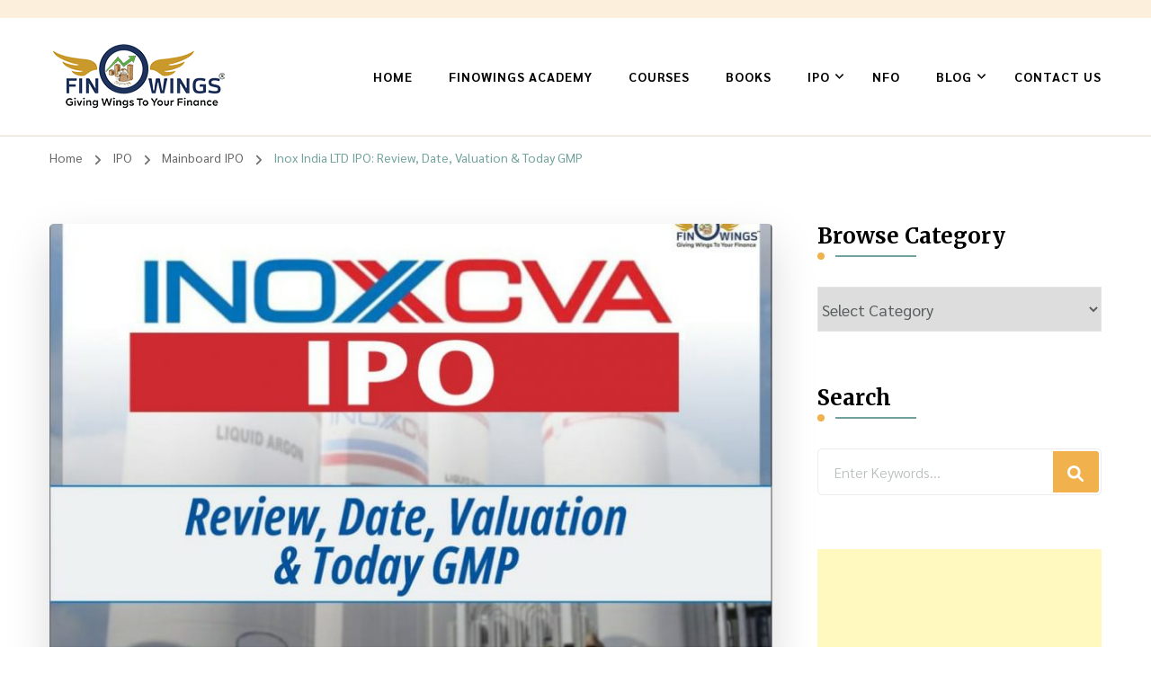

--- FILE ---
content_type: text/html; charset=UTF-8
request_url: https://hindi.finowings.com/inox-india-ltd-ipo/
body_size: 29362
content:
    <!DOCTYPE html>
    <html lang="en-US">
    <head itemscope itemtype="http://schema.org/WebSite">
	    <meta charset="UTF-8">
    <meta name="viewport" content="width=device-width, initial-scale=1">
    <link rel="profile" href="http://gmpg.org/xfn/11">
    <style id="jetpack-boost-critical-css">@media all{.wp-block-group{box-sizing:border-box}.wp-block-latest-posts{box-sizing:border-box}.wp-block-latest-posts.wp-block-latest-posts__list{list-style:none}.wp-block-latest-posts.wp-block-latest-posts__list li{clear:both;overflow-wrap:break-word}:root :where(.wp-block-latest-posts.wp-block-latest-posts__list){padding-left:0}ul{box-sizing:border-box}.entry-content{counter-reset:footnotes}.screen-reader-text{border:0;clip:rect(1px,1px,1px,1px);clip-path:inset(50%);height:1px;margin:-1px;overflow:hidden;padding:0;position:absolute;width:1px;word-wrap:normal!important}:where(figure){margin:0 0 1em}}@media all{:root{--primary-color:#e75387;--primary-color-rgb:231,83,135;--secondary-color:#88ced0;--font-color:#595f5f;--black-color:#000;--white-color:#fff;--primary-font:"Nunito sans",sans-serif;--secondary-font:"Nunito",sans-serif}html{font-family:sans-serif;-webkit-text-size-adjust:100%;-ms-text-size-adjust:100%}body{margin:0}article,aside,figure,header,main,nav,section{display:block}a{text-decoration:none;color:inherit;background-color:transparent}strong{font-weight:700}img{border:0;vertical-align:top}figure{margin:1em 40px}button,input,select{color:inherit;font:inherit;margin:0}button{overflow:visible}button,select{text-transform:none}button,input[type=submit]{-webkit-appearance:button}input{line-height:normal}input[type=search]::-webkit-search-cancel-button{-webkit-appearance:none}body,button,input,select{color:var(--font-color);font-family:var(--primary-font);font-size:18px;font-weight:400;line-height:1.7}h1,h2{clear:both;font-family:var(--secondary-font);font-weight:700;margin:.67em 0;line-height:1.2;color:var(--black-color)}h1{font-size:2.223em}h2{font-size:2em}p{margin-bottom:1.5em}i{font-style:italic}ins{background:#fff9c0;text-decoration:none}html{box-sizing:border-box}*,:after,:before{box-sizing:inherit}body{background:var(--white-color)}ul{margin:0}ul li{margin-bottom:10px}li>ul{margin-bottom:0;margin-left:0}img{height:auto;max-width:100%;vertical-align:top}figure{margin:0;line-height:0}button,input[type=submit]{border:none;border-radius:5px;background:var(--primary-color);color:var(--white-color);font-size:16px;text-transform:uppercase;font-weight:700;padding:15px 40px;line-height:20px}input[type=search]{color:#222;border:1px solid #e5e5e5;border-radius:5px;padding:10px 15px;width:100%;height:50px;font-size:16px}select{border:1px solid #e5e5e5;width:100%}a{color:var(--secondary-color);text-decoration:none}.screen-reader-text{border:0;clip:rect(1px,1px,1px,1px);clip-path:inset(50%);height:1px;margin:-1px;overflow:hidden;padding:0;position:absolute!important;width:1px;word-wrap:normal!important}.entry-content:after,.entry-content:before,.site-content:after,.site-content:before,.wrapper:after,.wrapper:before{content:"";display:table;table-layout:fixed}.entry-content:after,.site-content:after,.wrapper:after{clear:both}.widget{margin:0 0 60px 0}.widget select{max-width:100%;height:50px}.hentry{margin:0 0 1.5em}.updated:not(.published){display:none}.entry-content{margin:1.5em 0 0}.custom-logo-link{display:inline-block}.skip-link{position:absolute;top:-999px;left:20px;background:#f7f7f7;border:1px solid rgba(0,0,0,.1);font-size:.8888em;font-weight:600;padding:10px 20px;color:#000;text-decoration:none;border-radius:5px;box-shadow:0 2px 20px rgba(0,0,0,.1);z-index:99999;text-decoration:none}.close{color:inherit;position:absolute;top:7%;width:40px;height:40px;right:5%;padding:0;overflow:hidden}.close:after,.close:before{content:"";background-color:var(--white-color);width:25px;height:2px;position:absolute;top:0;left:0;right:0;bottom:0;margin:auto;-webkit-transform:rotate(45deg);-moz-transform:rotate(45deg);transform:rotate(45deg)}.close:after{-webkit-transform:rotate(-45deg);-moz-transform:rotate(-45deg);transform:rotate(-45deg)}.wrapper{width:1170px;margin:0 auto}.widget-title{font-size:1.33em;color:#000;margin-top:0;margin-bottom:30px;position:relative;padding-bottom:12px}#secondary .widget-title:before{content:"";background:var(--primary-color);width:8px;height:8px;position:absolute;bottom:0;left:0;border-radius:100%}#secondary .widget-title:after{content:"";background:var(--secondary-color);height:2px;width:90px;position:absolute;bottom:3px;left:20px}article header.entry-header{margin-bottom:30px}.entry-header .entry-title{margin-top:0;font-size:1.33em;font-weight:700;line-height:1.3;margin-bottom:0;color:#000}.entry-meta span{font-weight:400;position:relative;display:inline-block;vertical-align:middle;margin-right:20px}div.category{text-transform:uppercase;font-weight:700;letter-spacing:1px;font-size:13px}div.category a{color:#b9bdbd;margin-right:10px}.entry-meta span.byline span{color:rgba(0,0,0,.6)}.entry-meta span span,.entry-meta span:last-child{margin-right:0}.entry-content{margin-top:10px;margin-bottom:20px}.entry-content p{margin-top:0;margin-bottom:20px;clear:both}article.post figure.post-thumbnail{margin-bottom:40px}.single figure.post-thumbnail{border-radius:8px;overflow:hidden;text-align:center}.widget ul{margin:0;padding:0;list-style:none}.widget ul li{margin-bottom:20px;font-weight:400;position:relative;line-height:1.4em}.widget ul li:last-child{margin-bottom:0}.widget ul li a{display:inline-block}.back-to-top{padding:0;position:fixed;bottom:20px;right:30px;width:56px;text-align:center;height:56px;line-height:56px;background:var(--secondary-color);border-radius:100%;color:var(--white-color);box-shadow:0 1px 10px rgba(0,0,0,.2);z-index:99;opacity:0;visibility:hidden}.back-to-top span{display:block;font-size:25px;-webkit-transform:rotate(-90deg);-moz-transform:rotate(-90deg);transform:rotate(-90deg)}#crumbs{font-size:.7778em;color:#666}span.separator{display:inline-block;vertical-align:middle;font-size:14px;margin-right:10px;color:#707171}#crumbs a{color:#666;margin-right:10px}#crumbs .current a{color:var(--secondary-color)}.comment-respond .comment-reply-title a{display:inline-block;font-size:14px;margin-left:10px;margin-bottom:10px;background:var(--white-color);color:#000;padding:8px 20px;line-height:25px;border-radius:5px;vertical-align:middle;border:1px solid rgba(0,0,0,.05);text-transform:capitalize;font-weight:500;box-shadow:0 0 10px rgba(0,0,0,.03)}.comment-form p{margin-top:0;margin-bottom:25px;line-height:0}.comment-form p.comment-notes{margin:5px 0 20px 0;font-size:16px;line-height:1.8;display:none}.comment-respond .comment-form label{display:none}.rightsidebar #primary{float:left;width:73%;padding-right:50px}.rightsidebar #secondary{float:left;width:27%}.header-t{border-bottom:1px solid #e5e5e5;padding:10px 0}.header-t .top-right{display:inline-block;vertical-align:middle;width:49%;text-align:right;float:right}form.search-form input.search-field{float:left;width:calc(100% - 60px);border-top-right-radius:0;border-bottom-right-radius:0;border:2px solid var(--white-color);height:60px;font-size:1.333em;font-weight:300}form.search-form input.search-field::-webkit-input-placeholder{color:#b9bdbd}form.search-form input.search-field::-moz-placeholder{color:#b9bdbd}form.search-form input.search-field:-ms-input-placeholder{color:#b9bdbd}form.search-form input.search-field:-moz-placeholder{color:#b9bdbd}.search-form>label[for=submit-field]{width:60px;float:left;margin-bottom:0;background:var(--primary-color);color:var(--white-color);border:2px solid var(--white-color);border-top-right-radius:5px;border-bottom-right-radius:5px;height:60px;font-size:22px;font-weight:400;line-height:60px;overflow:hidden;display:inline-block;clear:none;position:relative;text-align:center}.search-form>label[for=submit-field] input.search-submit{position:absolute;top:0;left:0;padding:0;height:100%;width:100%;background:0 0;text-indent:60px}body:not(.home) header.site-header{border-bottom:1px solid #e5e5e5}.main-header .site-branding{display:inline-block;vertical-align:middle;padding-top:25px;padding-bottom:25px}.site-title{font-size:45px;font-weight:700;margin:0;line-height:1}.site-title a{color:#000}.site-description{font-size:14px;margin:0;line-height:1.2;color:#b9bdbd}.main-header .menu-wrap{display:inline-block;vertical-align:middle;text-align:right;float:right;padding-top:25px;padding-bottom:25px}.menu-wrap nav.main-navigation{display:inline-block;vertical-align:middle}.main-navigation button.toggle-button{display:none}.main-navigation ul{list-style:none;margin:0;padding:0}.main-navigation ul li{display:inline-block;vertical-align:middle;font-size:14px;text-transform:uppercase;letter-spacing:1px;font-weight:700;position:relative;margin-bottom:0}.main-navigation ul li a{display:inline-block;vertical-align:middle;color:#000;padding:18px}.main-navigation ul.menu li:last-child:not(.menu-item-has-children)>a{padding-right:0}.main-navigation ul li.menu-item-has-children>a{padding-right:25px}.main-navigation ul li.menu-item-has-children>a:after{content:"";background-image:url(data:image/svg+xml;\ utf8,);background-repeat:no-repeat;width:10px;height:15px;position:absolute;top:50%;-webkit-transform:translateY(-50%);-moz-transform:translateY(-50%);transform:translateY(-50%);right:9px}.main-navigation ul ul{position:absolute;top:110%;left:0;width:250px;text-align:left;z-index:999;box-shadow:0 0 15px rgba(0,0,0,.1);opacity:0;clip:rect(1px,1px,1px,1px)}.main-navigation ul ul li{display:block;font-weight:400;text-transform:none;font-size:16px;letter-spacing:0}.main-navigation ul ul li:first-child{box-shadow:0-5px 0 var(--secondary-color)}.main-navigation ul ul li a{background:var(--white-color);display:block;padding-top:15px;padding-bottom:15px;border-bottom:1px solid rgba(0,0,0,.1);color:#595f5f}.entry-meta{font-size:16px;font-family:Nunito,sans-serif;color:#b9bdbd}.site-content{margin-top:60px;margin-bottom:80px}form.search-form:after,form.search-form:before{content:"";display:table}form.search-form:after{clear:both}.widget_search form.search-form{border:1px solid #ededed;border-radius:5px}.widget_search form.search-form input.search-field{height:50px;box-shadow:none;font-size:16px;width:calc(100% - 55px)}.widget_search .search-form>label[for=submit-field]{height:50px;line-height:50px;width:55px;font-size:18px}#secondary .widget ul li a{color:#595f5f}.single .entry-meta{font-family:"Nunito Sans",sans-serif}.single .entry-meta>span{font-weight:600;margin-right:60px}.single .entry-meta>span:last-child{margin-right:0}.single .entry-meta>span:before{width:6px;height:6px;background:#b9bdbd;content:"";position:absolute;top:50%;transform:translateY(-50%);right:-33px;border-radius:100%}.single .entry-meta>span:last-child:before{display:none}.single.style1 article figure.post-thumbnail{box-shadow:0 20px 50px rgba(0,0,0,.15);border-radius:5px;overflow:hidden}.single.style1 .category a{background:0 0;padding:0;font-size:12px;color:#b9bdbd;letter-spacing:1px}.single.style1 .site-main article>.entry-header .entry-title{font-size:2.335em;margin-bottom:10px}.single.style1 .entry-meta span{font-weight:600}.single.style1 .entry-meta span a{color:#595f5f}@media screen and (max-width:1210px){.wrapper{width:100%;padding-left:3%;padding-right:3%}}@media screen and (max-width:1096px){.main-navigation ul li a{padding-left:10px;padding-right:10px}}@media screen and (min-width:1025px){.main-navigation .primary-menu-list,.main-navigation ul ul{display:block!important}.main-navigation .close-main-nav-toggle{display:none}}@media screen and (max-width:1024px){.wrapper{max-width:770px}.main-header .wrapper{display:flex;flex:1;flex-direction:row;align-items:center;justify-content:right}.main-header .site-branding{display:flex;flex:auto;align-items:center;flex-wrap:wrap}.main-header .site-branding:not(.icon-text){flex-direction:column;align-items:flex-start;text-align:left}.menu-wrap nav.main-navigation{width:auto}.main-navigation button.toggle-button{color:inherit;display:block;padding:0;width:40px;height:40px;border-radius:100%;position:relative}.main-navigation button.toggle-button .toggle-bar{display:block;width:20px;height:2px;background:var(--white-color);position:absolute;top:0;left:0;right:0;bottom:0;margin:auto}.main-navigation button.toggle-button .toggle-bar:first-child{top:-10px}.main-navigation button.toggle-button .toggle-bar:last-child{top:10px}.main-navigation .primary-menu-list{position:fixed;top:0;left:0;background:#f5f5f5;height:100%;width:320px;z-index:9999;padding-top:100px;overflow-y:auto;text-align:left;box-shadow:10px 0 20px rgba(0,0,0,.1);display:none}.main-navigation .primary-menu-list .mobile-menu{width:320px}.main-navigation ul li{display:block}.main-navigation ul li a{padding:15px 18px;width:100%;border-bottom:1px solid rgba(0,0,0,.1)}.main-navigation ul.menu li:last-child:not(.menu-item-has-children)>a{padding-right:18px}.main-navigation ul li.menu-item-has-children>a::after{display:none}.main-navigation ul ul{display:none;box-shadow:none;position:static;opacity:1;visibility:visible;width:100%}.rightsidebar #primary{float:none;width:100%;padding-right:0;margin-bottom:60px}.rightsidebar #secondary{float:none;width:100%}}@media screen and (max-width:640px){body,button,input,select{font-size:16px}.back-to-top{width:40px;height:40px;line-height:40px;right:10px}.back-to-top span{font-size:18px}.site-content{margin-top:40px;margin-bottom:50px}.main-navigation ul.menu{width:80%}.single.style1 .entry-header .entry-title{font-size:2em}.single .entry-meta>span{margin-right:30px}.single .entry-meta>span::before{right:-18px}.comment-respond .comment-reply-title a{padding-left:15px;padding-right:15px}}@media screen and (max-width:540px){.header-t .top-right{width:100%;text-align:center;margin-top:10px;border-top:1px solid #eee;padding-top:10px}.main-header .site-branding{display:block;width:100%;padding-bottom:20px;text-align:center}.main-header .menu-wrap{width:100%;text-align:center;padding-bottom:0;flex:inherit;float:none}.comment-respond .comment-reply-title a{padding-left:15px;padding-right:15px}}#crumbs{margin-top:12px}.entry-meta{font-family:var(--secondary-font)}.single .entry-meta,body,button,input,select{font-family:var(--primary-font)}}@media all{:root{--primary-color:#f1b14d;--primary-color-rgb:241,177,77;--secondary-color:#70a29b;--font-color:#595f5f;--black-color:#000;--white-color:#ffffff;--primary-font:"Sarabun";--secondary-font:"Merriweather"}.site .header-lay8 .main-header{border-bottom:1px solid rgba(var(--primary-color-rgb),.2)}.site .header-lay8 .main-header .wrapper{display:flex;justify-content:space-between}.site .header-lay8 .main-header .wrapper .menu-wrap{display:flex;align-items:center}.site .header-lay8 .header-t{background-color:rgba(var(--primary-color-rgb),.2);border-bottom:0}.site .header-lay8 .header-t .wrapper{display:flex;justify-content:space-between;align-items:center}.site .header-lay8 .header-t .wrapper::after,.site .header-lay8 .header-t .wrapper::before,.site .header-lay8 .main-header .wrapper::after,.site .header-lay8 .main-header .wrapper::before{content:none}.site .header-lay8 .main-header .wrapper .site-branding{flex:unset}.site .header-lay8 .header-t .wrapper .top-right{float:unset;width:unset;padding-left:30px;display:flex}@media (max-width:1024px){.desktop.main-header,.header-t.desktop{display:none!important}}@media (min-width:1025px){.mobile-menu-wrapper{display:none}}@media (min-width:1025px){.mobile-menu-wrapper{display:none}}@media (max-width:1024px){.desktop.main-header,.header-t.desktop{display:none!important}.mobile-menu-wrapper .main-header{border-bottom:0}.mobile-menu-wrapper .main-header .wrapper::after,.mobile-menu-wrapper .main-header .wrapper::before{content:none}.mobile-menu-wrapper .main-header .wrapper .site-branding{flex:unset;width:unset;border-bottom:0}.mobile-menu-wrapper .nav-slide-wrapper{position:fixed;top:0;left:0;background:#f5f5f5;height:100%;width:50%;z-index:9999;padding-top:80px;overflow-y:auto;text-align:left;box-shadow:10px 0 20px rgb(0 0 0/10%);opacity:0;visibility:hidden;-webkit-transform:translateX(-100%);-moz-transform:translateX(-100%);transform:translateX(-100%)}.mobile-menu-wrapper .nav-slide-wrapper .wrapper .menu-wrap,.mobile-menu-wrapper .nav-slide-wrapper .wrapper .menu-wrap .main-navigation{width:100%;overflow:hidden}.mobile-menu-wrapper .nav-slide-wrapper .menu-wrap .main-navigation ul.menu{all:unset}.mobile-menu-wrapper .main-header .toggle-button{display:block;padding:0;width:40px;height:40px;border-radius:100%;position:relative}.mobile-menu-wrapper .main-header button.toggle-button .toggle-bar{display:block;width:20px;height:2px;background:#fff;position:absolute;top:0;left:0;right:0;bottom:0;margin:auto}.mobile-menu-wrapper .main-header button.toggle-button .toggle-bar:first-child{top:-10px}.mobile-menu-wrapper .main-header button.toggle-button .toggle-bar:last-child{top:10px}.mobile-menu-wrapper .nav-slide-wrapper .header-t{padding:0;border:0;background:0 0}.mobile-menu-wrapper .nav-slide-wrapper .header-t .wrapper{flex-direction:column;align-items:flex-start}.mobile-menu-wrapper .header-t .wrap-right{width:100%;margin-top:28px}.mobile-menu-wrapper .main-header .wrapper{display:flex;flex-direction:row;align-items:center;justify-content:space-between}}@media (max-width:580px){.mobile-menu-wrapper .nav-slide-wrapper{width:100%}}}@media all{@font-face{font-family:wpzoom-socicon;font-weight:400;font-style:normal;text-transform:initial;font-display:block}.socicon{position:relative;top:3px;display:inline-block;font-family:wpzoom-socicon;font-style:normal;font-weight:400;line-height:1;-webkit-font-smoothing:antialiased;-moz-osx-font-smoothing:grayscale;font-size:1.2em}.zoom-social-icons-widget .socicon{font-family:wpzoom-socicon!important}.socicon:empty{width:1em}.socicon-facebook{background-color:#0866ff;color:#0866ff}.social-icon.socicon-facebook:before{content:""}.socicon-instagram{background-color:#e4405f;color:#e4405f}.social-icon.socicon-instagram:before{content:""}.socicon-telegram{background-color:#08c;color:#08c}.social-icon.socicon-telegram:before{content:""}.socicon-twitter{background-color:#1da1f2;color:#1da1f2}.social-icon.socicon-twitter:before{content:""}.socicon-whatsapp{background-color:#20b038;color:#20b038}.social-icon.socicon-whatsapp:before{content:""}.socicon-youtube{background-color:red;color:red}.social-icon.socicon-youtube:before{content:""}}@media all{@font-face{font-family:FontAwesome;font-weight:400;font-style:normal;font-display:block}.fa{display:inline-block;font:normal normal normal 14px/1 FontAwesome;font-size:inherit;text-rendering:auto;-webkit-font-smoothing:antialiased;-moz-osx-font-smoothing:grayscale}.fa-search:before{content:""}.fa-angle-right:before{content:""}}@media all{.zoom-social-icons-list{list-style-type:none}.zoom-social_icons-list__item{margin:0 0 10px}.zoom-social-icons-list--no-labels .zoom-social_icons-list__item{display:inline-block;margin:4px;border:none}.zoom-social-icons-list .socicon{padding:8px;-moz-box-sizing:content-box;-webkit-box-sizing:content-box;box-sizing:content-box;top:0;vertical-align:middle;width:1em;height:1em;line-height:1em;font-size:1.2em}.zoom-social-icons-list--with-canvas .socicon{color:#fff}.zoom-social_icons-list__link{text-align:center;text-decoration:none!important}.zoom-social-icons-list--round .socicon{-moz-border-radius:100px;-webkit-border-radius:100px;border-radius:100px}.zoom-social-icons-list{margin:0;padding:0}.screen-reader-text{border:0;clip:rect(1px,1px,1px,1px);clip-path:inset(50%);height:1px;margin:-1px;overflow:hidden;padding:0;position:absolute!important;width:1px;word-wrap:normal!important}}@media all{@font-face{font-family:FontAwesome;font-weight:400;font-style:normal}.fa{display:inline-block;font:normal normal normal 14px/1 FontAwesome;font-size:inherit;text-rendering:auto;-webkit-font-smoothing:antialiased;-moz-osx-font-smoothing:grayscale}.fa-search:before{content:""}.fa-angle-right:before{content:""}}</style><meta name='robots' content='index, follow, max-image-preview:large, max-snippet:-1, max-video-preview:-1' />

	<!-- This site is optimized with the Yoast SEO plugin v22.9 - https://yoast.com/wordpress/plugins/seo/ -->
	<title>Inox India LTD IPO: Review, Date, Valuation &amp; Today GMP - Finowings Training Academy Pvt. Ltd.</title>
	<meta name="description" content="जानिये Inox India LTD IPO. समझे Company के financials, IPO timetable और industry comparisons.जानें IPO के strengths और weaknesses को !" />
	<link rel="canonical" href="https://hindi.finowings.com/inox-india-ltd-ipo/" />
	<meta property="og:locale" content="en_US" />
	<meta property="og:type" content="article" />
	<meta property="og:title" content="Inox India LTD IPO: Review, Date, Valuation &amp; Today GMP - Finowings Training Academy Pvt. Ltd." />
	<meta property="og:description" content="जानिये Inox India LTD IPO. समझे Company के financials, IPO timetable और industry comparisons.जानें IPO के strengths और weaknesses को !" />
	<meta property="og:url" content="https://hindi.finowings.com/inox-india-ltd-ipo/" />
	<meta property="og:site_name" content="Finowings Training Academy Pvt. Ltd." />
	<meta property="article:published_time" content="2023-12-11T12:16:34+00:00" />
	<meta property="article:modified_time" content="2023-12-12T10:08:48+00:00" />
	<meta property="og:image" content="https://hindi.finowings.com/wp-content/uploads/2023/12/Inox-India-LTD-IPO.jpeg" />
	<meta property="og:image:width" content="948" />
	<meta property="og:image:height" content="650" />
	<meta property="og:image:type" content="image/jpeg" />
	<meta name="author" content="Administrator" />
	<meta name="twitter:card" content="summary_large_image" />
	<meta name="twitter:label1" content="Written by" />
	<meta name="twitter:data1" content="" />
	<meta name="twitter:label2" content="Est. reading time" />
	<meta name="twitter:data2" content="8 minutes" />
	<script type="application/ld+json" class="yoast-schema-graph">{"@context":"https://schema.org","@graph":[{"@type":"Article","@id":"https://hindi.finowings.com/inox-india-ltd-ipo/#article","isPartOf":{"@id":"https://hindi.finowings.com/inox-india-ltd-ipo/"},"author":{"name":"Administrator","@id":"https://hindi.finowings.com/#/schema/person/5e6c12a41c94e4f8612924c403901041"},"headline":"Inox India LTD IPO: Review, Date, Valuation &amp; Today GMP","datePublished":"2023-12-11T12:16:34+00:00","dateModified":"2023-12-12T10:08:48+00:00","mainEntityOfPage":{"@id":"https://hindi.finowings.com/inox-india-ltd-ipo/"},"wordCount":336,"commentCount":0,"publisher":{"@id":"https://hindi.finowings.com/#organization"},"image":{"@id":"https://hindi.finowings.com/inox-india-ltd-ipo/#primaryimage"},"thumbnailUrl":"https://hindi.finowings.com/wp-content/uploads/2023/12/Inox-India-LTD-IPO.jpeg","keywords":["Inox India LTD IPO","Inox India LTD IPO date","Inox India LTD IPO gmp","ipo","stock market"],"articleSection":["IPO","Mainboard IPO"],"inLanguage":"en-US","potentialAction":[{"@type":"CommentAction","name":"Comment","target":["https://hindi.finowings.com/inox-india-ltd-ipo/#respond"]}]},{"@type":"WebPage","@id":"https://hindi.finowings.com/inox-india-ltd-ipo/","url":"https://hindi.finowings.com/inox-india-ltd-ipo/","name":"Inox India LTD IPO: Review, Date, Valuation &amp; Today GMP - Finowings Training Academy Pvt. Ltd.","isPartOf":{"@id":"https://hindi.finowings.com/#website"},"primaryImageOfPage":{"@id":"https://hindi.finowings.com/inox-india-ltd-ipo/#primaryimage"},"image":{"@id":"https://hindi.finowings.com/inox-india-ltd-ipo/#primaryimage"},"thumbnailUrl":"https://hindi.finowings.com/wp-content/uploads/2023/12/Inox-India-LTD-IPO.jpeg","datePublished":"2023-12-11T12:16:34+00:00","dateModified":"2023-12-12T10:08:48+00:00","description":"जानिये Inox India LTD IPO. समझे Company के financials, IPO timetable और industry comparisons.जानें IPO के strengths और weaknesses को !","breadcrumb":{"@id":"https://hindi.finowings.com/inox-india-ltd-ipo/#breadcrumb"},"inLanguage":"en-US","potentialAction":[{"@type":"ReadAction","target":["https://hindi.finowings.com/inox-india-ltd-ipo/"]}]},{"@type":"ImageObject","inLanguage":"en-US","@id":"https://hindi.finowings.com/inox-india-ltd-ipo/#primaryimage","url":"https://hindi.finowings.com/wp-content/uploads/2023/12/Inox-India-LTD-IPO.jpeg","contentUrl":"https://hindi.finowings.com/wp-content/uploads/2023/12/Inox-India-LTD-IPO.jpeg","width":948,"height":650},{"@type":"BreadcrumbList","@id":"https://hindi.finowings.com/inox-india-ltd-ipo/#breadcrumb","itemListElement":[{"@type":"ListItem","position":1,"name":"Home","item":"https://hindi.finowings.com/"},{"@type":"ListItem","position":2,"name":"Inox India LTD IPO: Review, Date, Valuation &amp; Today GMP"}]},{"@type":"WebSite","@id":"https://hindi.finowings.com/#website","url":"https://hindi.finowings.com/","name":"Finowings Training Academy Pvt. Ltd.","description":"Giving Wings to Your Finance","publisher":{"@id":"https://hindi.finowings.com/#organization"},"potentialAction":[{"@type":"SearchAction","target":{"@type":"EntryPoint","urlTemplate":"https://hindi.finowings.com/?s={search_term_string}"},"query-input":"required name=search_term_string"}],"inLanguage":"en-US"},{"@type":"Organization","@id":"https://hindi.finowings.com/#organization","name":"Finowings Training Academy Pvt. Ltd.","url":"https://hindi.finowings.com/","logo":{"@type":"ImageObject","inLanguage":"en-US","@id":"https://hindi.finowings.com/#/schema/logo/image/","url":"https://hindi.finowings.com/wp-content/uploads/2023/11/finowings-logo.png","contentUrl":"https://hindi.finowings.com/wp-content/uploads/2023/11/finowings-logo.png","width":200,"height":80,"caption":"Finowings Training Academy Pvt. Ltd."},"image":{"@id":"https://hindi.finowings.com/#/schema/logo/image/"}},{"@type":"Person","@id":"https://hindi.finowings.com/#/schema/person/5e6c12a41c94e4f8612924c403901041","name":"Administrator","image":{"@type":"ImageObject","inLanguage":"en-US","@id":"https://hindi.finowings.com/#/schema/person/image/","url":"https://secure.gravatar.com/avatar/46aeb3cd417ae7626bd705e6234b2f56ac46ef8415f5f7910258b7d03606a0dc?s=96&d=mm&r=g","contentUrl":"https://secure.gravatar.com/avatar/46aeb3cd417ae7626bd705e6234b2f56ac46ef8415f5f7910258b7d03606a0dc?s=96&d=mm&r=g","caption":"Administrator"},"sameAs":["https://hindi.finowings.com"],"url":"https://hindi.finowings.com/author/administrator/"}]}</script>
	<!-- / Yoast SEO plugin. -->


<link rel='dns-prefetch' href='//www.googletagmanager.com' />
<link rel='dns-prefetch' href='//fonts.googleapis.com' />
<link rel="alternate" type="application/rss+xml" title="Finowings Training Academy Pvt. Ltd. &raquo; Feed" href="https://hindi.finowings.com/feed/" />
<link rel="alternate" type="application/rss+xml" title="Finowings Training Academy Pvt. Ltd. &raquo; Comments Feed" href="https://hindi.finowings.com/comments/feed/" />
<link rel="alternate" type="application/rss+xml" title="Finowings Training Academy Pvt. Ltd. &raquo; Inox India LTD IPO: Review, Date, Valuation &amp; Today GMP Comments Feed" href="https://hindi.finowings.com/inox-india-ltd-ipo/feed/" />
<link rel="alternate" title="oEmbed (JSON)" type="application/json+oembed" href="https://hindi.finowings.com/wp-json/oembed/1.0/embed?url=https%3A%2F%2Fhindi.finowings.com%2Finox-india-ltd-ipo%2F" />
<link rel="alternate" title="oEmbed (XML)" type="text/xml+oembed" href="https://hindi.finowings.com/wp-json/oembed/1.0/embed?url=https%3A%2F%2Fhindi.finowings.com%2Finox-india-ltd-ipo%2F&#038;format=xml" />
<style id='wp-img-auto-sizes-contain-inline-css' type='text/css'>
img:is([sizes=auto i],[sizes^="auto," i]){contain-intrinsic-size:3000px 1500px}
/*# sourceURL=wp-img-auto-sizes-contain-inline-css */
</style>
<style id='wp-emoji-styles-inline-css' type='text/css'>

	img.wp-smiley, img.emoji {
		display: inline !important;
		border: none !important;
		box-shadow: none !important;
		height: 1em !important;
		width: 1em !important;
		margin: 0 0.07em !important;
		vertical-align: -0.1em !important;
		background: none !important;
		padding: 0 !important;
	}
/*# sourceURL=wp-emoji-styles-inline-css */
</style>
<style id='wp-block-library-inline-css' type='text/css'>
:root{--wp-block-synced-color:#7a00df;--wp-block-synced-color--rgb:122,0,223;--wp-bound-block-color:var(--wp-block-synced-color);--wp-editor-canvas-background:#ddd;--wp-admin-theme-color:#007cba;--wp-admin-theme-color--rgb:0,124,186;--wp-admin-theme-color-darker-10:#006ba1;--wp-admin-theme-color-darker-10--rgb:0,107,160.5;--wp-admin-theme-color-darker-20:#005a87;--wp-admin-theme-color-darker-20--rgb:0,90,135;--wp-admin-border-width-focus:2px}@media (min-resolution:192dpi){:root{--wp-admin-border-width-focus:1.5px}}.wp-element-button{cursor:pointer}:root .has-very-light-gray-background-color{background-color:#eee}:root .has-very-dark-gray-background-color{background-color:#313131}:root .has-very-light-gray-color{color:#eee}:root .has-very-dark-gray-color{color:#313131}:root .has-vivid-green-cyan-to-vivid-cyan-blue-gradient-background{background:linear-gradient(135deg,#00d084,#0693e3)}:root .has-purple-crush-gradient-background{background:linear-gradient(135deg,#34e2e4,#4721fb 50%,#ab1dfe)}:root .has-hazy-dawn-gradient-background{background:linear-gradient(135deg,#faaca8,#dad0ec)}:root .has-subdued-olive-gradient-background{background:linear-gradient(135deg,#fafae1,#67a671)}:root .has-atomic-cream-gradient-background{background:linear-gradient(135deg,#fdd79a,#004a59)}:root .has-nightshade-gradient-background{background:linear-gradient(135deg,#330968,#31cdcf)}:root .has-midnight-gradient-background{background:linear-gradient(135deg,#020381,#2874fc)}:root{--wp--preset--font-size--normal:16px;--wp--preset--font-size--huge:42px}.has-regular-font-size{font-size:1em}.has-larger-font-size{font-size:2.625em}.has-normal-font-size{font-size:var(--wp--preset--font-size--normal)}.has-huge-font-size{font-size:var(--wp--preset--font-size--huge)}.has-text-align-center{text-align:center}.has-text-align-left{text-align:left}.has-text-align-right{text-align:right}.has-fit-text{white-space:nowrap!important}#end-resizable-editor-section{display:none}.aligncenter{clear:both}.items-justified-left{justify-content:flex-start}.items-justified-center{justify-content:center}.items-justified-right{justify-content:flex-end}.items-justified-space-between{justify-content:space-between}.screen-reader-text{border:0;clip-path:inset(50%);height:1px;margin:-1px;overflow:hidden;padding:0;position:absolute;width:1px;word-wrap:normal!important}.screen-reader-text:focus{background-color:#ddd;clip-path:none;color:#444;display:block;font-size:1em;height:auto;left:5px;line-height:normal;padding:15px 23px 14px;text-decoration:none;top:5px;width:auto;z-index:100000}html :where(.has-border-color){border-style:solid}html :where([style*=border-top-color]){border-top-style:solid}html :where([style*=border-right-color]){border-right-style:solid}html :where([style*=border-bottom-color]){border-bottom-style:solid}html :where([style*=border-left-color]){border-left-style:solid}html :where([style*=border-width]){border-style:solid}html :where([style*=border-top-width]){border-top-style:solid}html :where([style*=border-right-width]){border-right-style:solid}html :where([style*=border-bottom-width]){border-bottom-style:solid}html :where([style*=border-left-width]){border-left-style:solid}html :where(img[class*=wp-image-]){height:auto;max-width:100%}:where(figure){margin:0 0 1em}html :where(.is-position-sticky){--wp-admin--admin-bar--position-offset:var(--wp-admin--admin-bar--height,0px)}@media screen and (max-width:600px){html :where(.is-position-sticky){--wp-admin--admin-bar--position-offset:0px}}

/*# sourceURL=wp-block-library-inline-css */
</style><style id='wp-block-heading-inline-css' type='text/css'>
h1:where(.wp-block-heading).has-background,h2:where(.wp-block-heading).has-background,h3:where(.wp-block-heading).has-background,h4:where(.wp-block-heading).has-background,h5:where(.wp-block-heading).has-background,h6:where(.wp-block-heading).has-background{padding:1.25em 2.375em}h1.has-text-align-left[style*=writing-mode]:where([style*=vertical-lr]),h1.has-text-align-right[style*=writing-mode]:where([style*=vertical-rl]),h2.has-text-align-left[style*=writing-mode]:where([style*=vertical-lr]),h2.has-text-align-right[style*=writing-mode]:where([style*=vertical-rl]),h3.has-text-align-left[style*=writing-mode]:where([style*=vertical-lr]),h3.has-text-align-right[style*=writing-mode]:where([style*=vertical-rl]),h4.has-text-align-left[style*=writing-mode]:where([style*=vertical-lr]),h4.has-text-align-right[style*=writing-mode]:where([style*=vertical-rl]),h5.has-text-align-left[style*=writing-mode]:where([style*=vertical-lr]),h5.has-text-align-right[style*=writing-mode]:where([style*=vertical-rl]),h6.has-text-align-left[style*=writing-mode]:where([style*=vertical-lr]),h6.has-text-align-right[style*=writing-mode]:where([style*=vertical-rl]){rotate:180deg}
/*# sourceURL=https://hindi.finowings.com/wp-includes/blocks/heading/style.min.css */
</style>
<style id='wp-block-image-inline-css' type='text/css'>
.wp-block-image>a,.wp-block-image>figure>a{display:inline-block}.wp-block-image img{box-sizing:border-box;height:auto;max-width:100%;vertical-align:bottom}@media not (prefers-reduced-motion){.wp-block-image img.hide{visibility:hidden}.wp-block-image img.show{animation:show-content-image .4s}}.wp-block-image[style*=border-radius] img,.wp-block-image[style*=border-radius]>a{border-radius:inherit}.wp-block-image.has-custom-border img{box-sizing:border-box}.wp-block-image.aligncenter{text-align:center}.wp-block-image.alignfull>a,.wp-block-image.alignwide>a{width:100%}.wp-block-image.alignfull img,.wp-block-image.alignwide img{height:auto;width:100%}.wp-block-image .aligncenter,.wp-block-image .alignleft,.wp-block-image .alignright,.wp-block-image.aligncenter,.wp-block-image.alignleft,.wp-block-image.alignright{display:table}.wp-block-image .aligncenter>figcaption,.wp-block-image .alignleft>figcaption,.wp-block-image .alignright>figcaption,.wp-block-image.aligncenter>figcaption,.wp-block-image.alignleft>figcaption,.wp-block-image.alignright>figcaption{caption-side:bottom;display:table-caption}.wp-block-image .alignleft{float:left;margin:.5em 1em .5em 0}.wp-block-image .alignright{float:right;margin:.5em 0 .5em 1em}.wp-block-image .aligncenter{margin-left:auto;margin-right:auto}.wp-block-image :where(figcaption){margin-bottom:1em;margin-top:.5em}.wp-block-image.is-style-circle-mask img{border-radius:9999px}@supports ((-webkit-mask-image:none) or (mask-image:none)) or (-webkit-mask-image:none){.wp-block-image.is-style-circle-mask img{border-radius:0;-webkit-mask-image:url('data:image/svg+xml;utf8,<svg viewBox="0 0 100 100" xmlns="http://www.w3.org/2000/svg"><circle cx="50" cy="50" r="50"/></svg>');mask-image:url('data:image/svg+xml;utf8,<svg viewBox="0 0 100 100" xmlns="http://www.w3.org/2000/svg"><circle cx="50" cy="50" r="50"/></svg>');mask-mode:alpha;-webkit-mask-position:center;mask-position:center;-webkit-mask-repeat:no-repeat;mask-repeat:no-repeat;-webkit-mask-size:contain;mask-size:contain}}:root :where(.wp-block-image.is-style-rounded img,.wp-block-image .is-style-rounded img){border-radius:9999px}.wp-block-image figure{margin:0}.wp-lightbox-container{display:flex;flex-direction:column;position:relative}.wp-lightbox-container img{cursor:zoom-in}.wp-lightbox-container img:hover+button{opacity:1}.wp-lightbox-container button{align-items:center;backdrop-filter:blur(16px) saturate(180%);background-color:#5a5a5a40;border:none;border-radius:4px;cursor:zoom-in;display:flex;height:20px;justify-content:center;opacity:0;padding:0;position:absolute;right:16px;text-align:center;top:16px;width:20px;z-index:100}@media not (prefers-reduced-motion){.wp-lightbox-container button{transition:opacity .2s ease}}.wp-lightbox-container button:focus-visible{outline:3px auto #5a5a5a40;outline:3px auto -webkit-focus-ring-color;outline-offset:3px}.wp-lightbox-container button:hover{cursor:pointer;opacity:1}.wp-lightbox-container button:focus{opacity:1}.wp-lightbox-container button:focus,.wp-lightbox-container button:hover,.wp-lightbox-container button:not(:hover):not(:active):not(.has-background){background-color:#5a5a5a40;border:none}.wp-lightbox-overlay{box-sizing:border-box;cursor:zoom-out;height:100vh;left:0;overflow:hidden;position:fixed;top:0;visibility:hidden;width:100%;z-index:100000}.wp-lightbox-overlay .close-button{align-items:center;cursor:pointer;display:flex;justify-content:center;min-height:40px;min-width:40px;padding:0;position:absolute;right:calc(env(safe-area-inset-right) + 16px);top:calc(env(safe-area-inset-top) + 16px);z-index:5000000}.wp-lightbox-overlay .close-button:focus,.wp-lightbox-overlay .close-button:hover,.wp-lightbox-overlay .close-button:not(:hover):not(:active):not(.has-background){background:none;border:none}.wp-lightbox-overlay .lightbox-image-container{height:var(--wp--lightbox-container-height);left:50%;overflow:hidden;position:absolute;top:50%;transform:translate(-50%,-50%);transform-origin:top left;width:var(--wp--lightbox-container-width);z-index:9999999999}.wp-lightbox-overlay .wp-block-image{align-items:center;box-sizing:border-box;display:flex;height:100%;justify-content:center;margin:0;position:relative;transform-origin:0 0;width:100%;z-index:3000000}.wp-lightbox-overlay .wp-block-image img{height:var(--wp--lightbox-image-height);min-height:var(--wp--lightbox-image-height);min-width:var(--wp--lightbox-image-width);width:var(--wp--lightbox-image-width)}.wp-lightbox-overlay .wp-block-image figcaption{display:none}.wp-lightbox-overlay button{background:none;border:none}.wp-lightbox-overlay .scrim{background-color:#fff;height:100%;opacity:.9;position:absolute;width:100%;z-index:2000000}.wp-lightbox-overlay.active{visibility:visible}@media not (prefers-reduced-motion){.wp-lightbox-overlay.active{animation:turn-on-visibility .25s both}.wp-lightbox-overlay.active img{animation:turn-on-visibility .35s both}.wp-lightbox-overlay.show-closing-animation:not(.active){animation:turn-off-visibility .35s both}.wp-lightbox-overlay.show-closing-animation:not(.active) img{animation:turn-off-visibility .25s both}.wp-lightbox-overlay.zoom.active{animation:none;opacity:1;visibility:visible}.wp-lightbox-overlay.zoom.active .lightbox-image-container{animation:lightbox-zoom-in .4s}.wp-lightbox-overlay.zoom.active .lightbox-image-container img{animation:none}.wp-lightbox-overlay.zoom.active .scrim{animation:turn-on-visibility .4s forwards}.wp-lightbox-overlay.zoom.show-closing-animation:not(.active){animation:none}.wp-lightbox-overlay.zoom.show-closing-animation:not(.active) .lightbox-image-container{animation:lightbox-zoom-out .4s}.wp-lightbox-overlay.zoom.show-closing-animation:not(.active) .lightbox-image-container img{animation:none}.wp-lightbox-overlay.zoom.show-closing-animation:not(.active) .scrim{animation:turn-off-visibility .4s forwards}}@keyframes show-content-image{0%{visibility:hidden}99%{visibility:hidden}to{visibility:visible}}@keyframes turn-on-visibility{0%{opacity:0}to{opacity:1}}@keyframes turn-off-visibility{0%{opacity:1;visibility:visible}99%{opacity:0;visibility:visible}to{opacity:0;visibility:hidden}}@keyframes lightbox-zoom-in{0%{transform:translate(calc((-100vw + var(--wp--lightbox-scrollbar-width))/2 + var(--wp--lightbox-initial-left-position)),calc(-50vh + var(--wp--lightbox-initial-top-position))) scale(var(--wp--lightbox-scale))}to{transform:translate(-50%,-50%) scale(1)}}@keyframes lightbox-zoom-out{0%{transform:translate(-50%,-50%) scale(1);visibility:visible}99%{visibility:visible}to{transform:translate(calc((-100vw + var(--wp--lightbox-scrollbar-width))/2 + var(--wp--lightbox-initial-left-position)),calc(-50vh + var(--wp--lightbox-initial-top-position))) scale(var(--wp--lightbox-scale));visibility:hidden}}
/*# sourceURL=https://hindi.finowings.com/wp-includes/blocks/image/style.min.css */
</style>
<style id='wp-block-latest-posts-inline-css' type='text/css'>
.wp-block-latest-posts{box-sizing:border-box}.wp-block-latest-posts.alignleft{margin-right:2em}.wp-block-latest-posts.alignright{margin-left:2em}.wp-block-latest-posts.wp-block-latest-posts__list{list-style:none}.wp-block-latest-posts.wp-block-latest-posts__list li{clear:both;overflow-wrap:break-word}.wp-block-latest-posts.is-grid{display:flex;flex-wrap:wrap}.wp-block-latest-posts.is-grid li{margin:0 1.25em 1.25em 0;width:100%}@media (min-width:600px){.wp-block-latest-posts.columns-2 li{width:calc(50% - .625em)}.wp-block-latest-posts.columns-2 li:nth-child(2n){margin-right:0}.wp-block-latest-posts.columns-3 li{width:calc(33.33333% - .83333em)}.wp-block-latest-posts.columns-3 li:nth-child(3n){margin-right:0}.wp-block-latest-posts.columns-4 li{width:calc(25% - .9375em)}.wp-block-latest-posts.columns-4 li:nth-child(4n){margin-right:0}.wp-block-latest-posts.columns-5 li{width:calc(20% - 1em)}.wp-block-latest-posts.columns-5 li:nth-child(5n){margin-right:0}.wp-block-latest-posts.columns-6 li{width:calc(16.66667% - 1.04167em)}.wp-block-latest-posts.columns-6 li:nth-child(6n){margin-right:0}}:root :where(.wp-block-latest-posts.is-grid){padding:0}:root :where(.wp-block-latest-posts.wp-block-latest-posts__list){padding-left:0}.wp-block-latest-posts__post-author,.wp-block-latest-posts__post-date{display:block;font-size:.8125em}.wp-block-latest-posts__post-excerpt,.wp-block-latest-posts__post-full-content{margin-bottom:1em;margin-top:.5em}.wp-block-latest-posts__featured-image a{display:inline-block}.wp-block-latest-posts__featured-image img{height:auto;max-width:100%;width:auto}.wp-block-latest-posts__featured-image.alignleft{float:left;margin-right:1em}.wp-block-latest-posts__featured-image.alignright{float:right;margin-left:1em}.wp-block-latest-posts__featured-image.aligncenter{margin-bottom:1em;text-align:center}
/*# sourceURL=https://hindi.finowings.com/wp-includes/blocks/latest-posts/style.min.css */
</style>
<style id='wp-block-list-inline-css' type='text/css'>
ol,ul{box-sizing:border-box}:root :where(.wp-block-list.has-background){padding:1.25em 2.375em}
/*# sourceURL=https://hindi.finowings.com/wp-includes/blocks/list/style.min.css */
</style>
<style id='wp-block-group-inline-css' type='text/css'>
.wp-block-group{box-sizing:border-box}:where(.wp-block-group.wp-block-group-is-layout-constrained){position:relative}
/*# sourceURL=https://hindi.finowings.com/wp-includes/blocks/group/style.min.css */
</style>
<style id='wp-block-paragraph-inline-css' type='text/css'>
.is-small-text{font-size:.875em}.is-regular-text{font-size:1em}.is-large-text{font-size:2.25em}.is-larger-text{font-size:3em}.has-drop-cap:not(:focus):first-letter{float:left;font-size:8.4em;font-style:normal;font-weight:100;line-height:.68;margin:.05em .1em 0 0;text-transform:uppercase}body.rtl .has-drop-cap:not(:focus):first-letter{float:none;margin-left:.1em}p.has-drop-cap.has-background{overflow:hidden}:root :where(p.has-background){padding:1.25em 2.375em}:where(p.has-text-color:not(.has-link-color)) a{color:inherit}p.has-text-align-left[style*="writing-mode:vertical-lr"],p.has-text-align-right[style*="writing-mode:vertical-rl"]{rotate:180deg}
/*# sourceURL=https://hindi.finowings.com/wp-includes/blocks/paragraph/style.min.css */
</style>
<style id='wp-block-table-inline-css' type='text/css'>
.wp-block-table{overflow-x:auto}.wp-block-table table{border-collapse:collapse;width:100%}.wp-block-table thead{border-bottom:3px solid}.wp-block-table tfoot{border-top:3px solid}.wp-block-table td,.wp-block-table th{border:1px solid;padding:.5em}.wp-block-table .has-fixed-layout{table-layout:fixed;width:100%}.wp-block-table .has-fixed-layout td,.wp-block-table .has-fixed-layout th{word-break:break-word}.wp-block-table.aligncenter,.wp-block-table.alignleft,.wp-block-table.alignright{display:table;width:auto}.wp-block-table.aligncenter td,.wp-block-table.aligncenter th,.wp-block-table.alignleft td,.wp-block-table.alignleft th,.wp-block-table.alignright td,.wp-block-table.alignright th{word-break:break-word}.wp-block-table .has-subtle-light-gray-background-color{background-color:#f3f4f5}.wp-block-table .has-subtle-pale-green-background-color{background-color:#e9fbe5}.wp-block-table .has-subtle-pale-blue-background-color{background-color:#e7f5fe}.wp-block-table .has-subtle-pale-pink-background-color{background-color:#fcf0ef}.wp-block-table.is-style-stripes{background-color:initial;border-collapse:inherit;border-spacing:0}.wp-block-table.is-style-stripes tbody tr:nth-child(odd){background-color:#f0f0f0}.wp-block-table.is-style-stripes.has-subtle-light-gray-background-color tbody tr:nth-child(odd){background-color:#f3f4f5}.wp-block-table.is-style-stripes.has-subtle-pale-green-background-color tbody tr:nth-child(odd){background-color:#e9fbe5}.wp-block-table.is-style-stripes.has-subtle-pale-blue-background-color tbody tr:nth-child(odd){background-color:#e7f5fe}.wp-block-table.is-style-stripes.has-subtle-pale-pink-background-color tbody tr:nth-child(odd){background-color:#fcf0ef}.wp-block-table.is-style-stripes td,.wp-block-table.is-style-stripes th{border-color:#0000}.wp-block-table.is-style-stripes{border-bottom:1px solid #f0f0f0}.wp-block-table .has-border-color td,.wp-block-table .has-border-color th,.wp-block-table .has-border-color tr,.wp-block-table .has-border-color>*{border-color:inherit}.wp-block-table table[style*=border-top-color] tr:first-child,.wp-block-table table[style*=border-top-color] tr:first-child td,.wp-block-table table[style*=border-top-color] tr:first-child th,.wp-block-table table[style*=border-top-color]>*,.wp-block-table table[style*=border-top-color]>* td,.wp-block-table table[style*=border-top-color]>* th{border-top-color:inherit}.wp-block-table table[style*=border-top-color] tr:not(:first-child){border-top-color:initial}.wp-block-table table[style*=border-right-color] td:last-child,.wp-block-table table[style*=border-right-color] th,.wp-block-table table[style*=border-right-color] tr,.wp-block-table table[style*=border-right-color]>*{border-right-color:inherit}.wp-block-table table[style*=border-bottom-color] tr:last-child,.wp-block-table table[style*=border-bottom-color] tr:last-child td,.wp-block-table table[style*=border-bottom-color] tr:last-child th,.wp-block-table table[style*=border-bottom-color]>*,.wp-block-table table[style*=border-bottom-color]>* td,.wp-block-table table[style*=border-bottom-color]>* th{border-bottom-color:inherit}.wp-block-table table[style*=border-bottom-color] tr:not(:last-child){border-bottom-color:initial}.wp-block-table table[style*=border-left-color] td:first-child,.wp-block-table table[style*=border-left-color] th,.wp-block-table table[style*=border-left-color] tr,.wp-block-table table[style*=border-left-color]>*{border-left-color:inherit}.wp-block-table table[style*=border-style] td,.wp-block-table table[style*=border-style] th,.wp-block-table table[style*=border-style] tr,.wp-block-table table[style*=border-style]>*{border-style:inherit}.wp-block-table table[style*=border-width] td,.wp-block-table table[style*=border-width] th,.wp-block-table table[style*=border-width] tr,.wp-block-table table[style*=border-width]>*{border-style:inherit;border-width:inherit}
/*# sourceURL=https://hindi.finowings.com/wp-includes/blocks/table/style.min.css */
</style>
<style id='global-styles-inline-css' type='text/css'>
:root{--wp--preset--aspect-ratio--square: 1;--wp--preset--aspect-ratio--4-3: 4/3;--wp--preset--aspect-ratio--3-4: 3/4;--wp--preset--aspect-ratio--3-2: 3/2;--wp--preset--aspect-ratio--2-3: 2/3;--wp--preset--aspect-ratio--16-9: 16/9;--wp--preset--aspect-ratio--9-16: 9/16;--wp--preset--color--black: #000000;--wp--preset--color--cyan-bluish-gray: #abb8c3;--wp--preset--color--white: #ffffff;--wp--preset--color--pale-pink: #f78da7;--wp--preset--color--vivid-red: #cf2e2e;--wp--preset--color--luminous-vivid-orange: #ff6900;--wp--preset--color--luminous-vivid-amber: #fcb900;--wp--preset--color--light-green-cyan: #7bdcb5;--wp--preset--color--vivid-green-cyan: #00d084;--wp--preset--color--pale-cyan-blue: #8ed1fc;--wp--preset--color--vivid-cyan-blue: #0693e3;--wp--preset--color--vivid-purple: #9b51e0;--wp--preset--gradient--vivid-cyan-blue-to-vivid-purple: linear-gradient(135deg,rgb(6,147,227) 0%,rgb(155,81,224) 100%);--wp--preset--gradient--light-green-cyan-to-vivid-green-cyan: linear-gradient(135deg,rgb(122,220,180) 0%,rgb(0,208,130) 100%);--wp--preset--gradient--luminous-vivid-amber-to-luminous-vivid-orange: linear-gradient(135deg,rgb(252,185,0) 0%,rgb(255,105,0) 100%);--wp--preset--gradient--luminous-vivid-orange-to-vivid-red: linear-gradient(135deg,rgb(255,105,0) 0%,rgb(207,46,46) 100%);--wp--preset--gradient--very-light-gray-to-cyan-bluish-gray: linear-gradient(135deg,rgb(238,238,238) 0%,rgb(169,184,195) 100%);--wp--preset--gradient--cool-to-warm-spectrum: linear-gradient(135deg,rgb(74,234,220) 0%,rgb(151,120,209) 20%,rgb(207,42,186) 40%,rgb(238,44,130) 60%,rgb(251,105,98) 80%,rgb(254,248,76) 100%);--wp--preset--gradient--blush-light-purple: linear-gradient(135deg,rgb(255,206,236) 0%,rgb(152,150,240) 100%);--wp--preset--gradient--blush-bordeaux: linear-gradient(135deg,rgb(254,205,165) 0%,rgb(254,45,45) 50%,rgb(107,0,62) 100%);--wp--preset--gradient--luminous-dusk: linear-gradient(135deg,rgb(255,203,112) 0%,rgb(199,81,192) 50%,rgb(65,88,208) 100%);--wp--preset--gradient--pale-ocean: linear-gradient(135deg,rgb(255,245,203) 0%,rgb(182,227,212) 50%,rgb(51,167,181) 100%);--wp--preset--gradient--electric-grass: linear-gradient(135deg,rgb(202,248,128) 0%,rgb(113,206,126) 100%);--wp--preset--gradient--midnight: linear-gradient(135deg,rgb(2,3,129) 0%,rgb(40,116,252) 100%);--wp--preset--font-size--small: 13px;--wp--preset--font-size--medium: 20px;--wp--preset--font-size--large: 36px;--wp--preset--font-size--x-large: 42px;--wp--preset--spacing--20: 0.44rem;--wp--preset--spacing--30: 0.67rem;--wp--preset--spacing--40: 1rem;--wp--preset--spacing--50: 1.5rem;--wp--preset--spacing--60: 2.25rem;--wp--preset--spacing--70: 3.38rem;--wp--preset--spacing--80: 5.06rem;--wp--preset--shadow--natural: 6px 6px 9px rgba(0, 0, 0, 0.2);--wp--preset--shadow--deep: 12px 12px 50px rgba(0, 0, 0, 0.4);--wp--preset--shadow--sharp: 6px 6px 0px rgba(0, 0, 0, 0.2);--wp--preset--shadow--outlined: 6px 6px 0px -3px rgb(255, 255, 255), 6px 6px rgb(0, 0, 0);--wp--preset--shadow--crisp: 6px 6px 0px rgb(0, 0, 0);}:where(.is-layout-flex){gap: 0.5em;}:where(.is-layout-grid){gap: 0.5em;}body .is-layout-flex{display: flex;}.is-layout-flex{flex-wrap: wrap;align-items: center;}.is-layout-flex > :is(*, div){margin: 0;}body .is-layout-grid{display: grid;}.is-layout-grid > :is(*, div){margin: 0;}:where(.wp-block-columns.is-layout-flex){gap: 2em;}:where(.wp-block-columns.is-layout-grid){gap: 2em;}:where(.wp-block-post-template.is-layout-flex){gap: 1.25em;}:where(.wp-block-post-template.is-layout-grid){gap: 1.25em;}.has-black-color{color: var(--wp--preset--color--black) !important;}.has-cyan-bluish-gray-color{color: var(--wp--preset--color--cyan-bluish-gray) !important;}.has-white-color{color: var(--wp--preset--color--white) !important;}.has-pale-pink-color{color: var(--wp--preset--color--pale-pink) !important;}.has-vivid-red-color{color: var(--wp--preset--color--vivid-red) !important;}.has-luminous-vivid-orange-color{color: var(--wp--preset--color--luminous-vivid-orange) !important;}.has-luminous-vivid-amber-color{color: var(--wp--preset--color--luminous-vivid-amber) !important;}.has-light-green-cyan-color{color: var(--wp--preset--color--light-green-cyan) !important;}.has-vivid-green-cyan-color{color: var(--wp--preset--color--vivid-green-cyan) !important;}.has-pale-cyan-blue-color{color: var(--wp--preset--color--pale-cyan-blue) !important;}.has-vivid-cyan-blue-color{color: var(--wp--preset--color--vivid-cyan-blue) !important;}.has-vivid-purple-color{color: var(--wp--preset--color--vivid-purple) !important;}.has-black-background-color{background-color: var(--wp--preset--color--black) !important;}.has-cyan-bluish-gray-background-color{background-color: var(--wp--preset--color--cyan-bluish-gray) !important;}.has-white-background-color{background-color: var(--wp--preset--color--white) !important;}.has-pale-pink-background-color{background-color: var(--wp--preset--color--pale-pink) !important;}.has-vivid-red-background-color{background-color: var(--wp--preset--color--vivid-red) !important;}.has-luminous-vivid-orange-background-color{background-color: var(--wp--preset--color--luminous-vivid-orange) !important;}.has-luminous-vivid-amber-background-color{background-color: var(--wp--preset--color--luminous-vivid-amber) !important;}.has-light-green-cyan-background-color{background-color: var(--wp--preset--color--light-green-cyan) !important;}.has-vivid-green-cyan-background-color{background-color: var(--wp--preset--color--vivid-green-cyan) !important;}.has-pale-cyan-blue-background-color{background-color: var(--wp--preset--color--pale-cyan-blue) !important;}.has-vivid-cyan-blue-background-color{background-color: var(--wp--preset--color--vivid-cyan-blue) !important;}.has-vivid-purple-background-color{background-color: var(--wp--preset--color--vivid-purple) !important;}.has-black-border-color{border-color: var(--wp--preset--color--black) !important;}.has-cyan-bluish-gray-border-color{border-color: var(--wp--preset--color--cyan-bluish-gray) !important;}.has-white-border-color{border-color: var(--wp--preset--color--white) !important;}.has-pale-pink-border-color{border-color: var(--wp--preset--color--pale-pink) !important;}.has-vivid-red-border-color{border-color: var(--wp--preset--color--vivid-red) !important;}.has-luminous-vivid-orange-border-color{border-color: var(--wp--preset--color--luminous-vivid-orange) !important;}.has-luminous-vivid-amber-border-color{border-color: var(--wp--preset--color--luminous-vivid-amber) !important;}.has-light-green-cyan-border-color{border-color: var(--wp--preset--color--light-green-cyan) !important;}.has-vivid-green-cyan-border-color{border-color: var(--wp--preset--color--vivid-green-cyan) !important;}.has-pale-cyan-blue-border-color{border-color: var(--wp--preset--color--pale-cyan-blue) !important;}.has-vivid-cyan-blue-border-color{border-color: var(--wp--preset--color--vivid-cyan-blue) !important;}.has-vivid-purple-border-color{border-color: var(--wp--preset--color--vivid-purple) !important;}.has-vivid-cyan-blue-to-vivid-purple-gradient-background{background: var(--wp--preset--gradient--vivid-cyan-blue-to-vivid-purple) !important;}.has-light-green-cyan-to-vivid-green-cyan-gradient-background{background: var(--wp--preset--gradient--light-green-cyan-to-vivid-green-cyan) !important;}.has-luminous-vivid-amber-to-luminous-vivid-orange-gradient-background{background: var(--wp--preset--gradient--luminous-vivid-amber-to-luminous-vivid-orange) !important;}.has-luminous-vivid-orange-to-vivid-red-gradient-background{background: var(--wp--preset--gradient--luminous-vivid-orange-to-vivid-red) !important;}.has-very-light-gray-to-cyan-bluish-gray-gradient-background{background: var(--wp--preset--gradient--very-light-gray-to-cyan-bluish-gray) !important;}.has-cool-to-warm-spectrum-gradient-background{background: var(--wp--preset--gradient--cool-to-warm-spectrum) !important;}.has-blush-light-purple-gradient-background{background: var(--wp--preset--gradient--blush-light-purple) !important;}.has-blush-bordeaux-gradient-background{background: var(--wp--preset--gradient--blush-bordeaux) !important;}.has-luminous-dusk-gradient-background{background: var(--wp--preset--gradient--luminous-dusk) !important;}.has-pale-ocean-gradient-background{background: var(--wp--preset--gradient--pale-ocean) !important;}.has-electric-grass-gradient-background{background: var(--wp--preset--gradient--electric-grass) !important;}.has-midnight-gradient-background{background: var(--wp--preset--gradient--midnight) !important;}.has-small-font-size{font-size: var(--wp--preset--font-size--small) !important;}.has-medium-font-size{font-size: var(--wp--preset--font-size--medium) !important;}.has-large-font-size{font-size: var(--wp--preset--font-size--large) !important;}.has-x-large-font-size{font-size: var(--wp--preset--font-size--x-large) !important;}
/*# sourceURL=global-styles-inline-css */
</style>

<style id='classic-theme-styles-inline-css' type='text/css'>
/*! This file is auto-generated */
.wp-block-button__link{color:#fff;background-color:#32373c;border-radius:9999px;box-shadow:none;text-decoration:none;padding:calc(.667em + 2px) calc(1.333em + 2px);font-size:1.125em}.wp-block-file__button{background:#32373c;color:#fff;text-decoration:none}
/*# sourceURL=/wp-includes/css/classic-themes.min.css */
</style>
<noscript><link rel='stylesheet' id='contact-form-7-css' href='https://hindi.finowings.com/wp-content/plugins/contact-form-7/includes/css/styles.css?ver=5.9.6' type='text/css' media='all' />
</noscript><link rel='stylesheet' id='contact-form-7-css' href='https://hindi.finowings.com/wp-content/plugins/contact-form-7/includes/css/styles.css?ver=5.9.6' type='text/css' media="not all" data-media="all" onload="this.media=this.dataset.media; delete this.dataset.media; this.removeAttribute( 'onload' );" />
<noscript><link rel='stylesheet' id='dashicons-css' href='https://hindi.finowings.com/wp-includes/css/dashicons.min.css?ver=6.9' type='text/css' media='all' />
</noscript><link rel='stylesheet' id='dashicons-css' href='https://hindi.finowings.com/wp-includes/css/dashicons.min.css?ver=6.9' type='text/css' media="not all" data-media="all" onload="this.media=this.dataset.media; delete this.dataset.media; this.removeAttribute( 'onload' );" />
<noscript><link rel='stylesheet' id='post-views-counter-frontend-css' href='https://hindi.finowings.com/wp-content/plugins/post-views-counter/css/frontend.min.css?ver=1.4.7' type='text/css' media='all' />
</noscript><link rel='stylesheet' id='post-views-counter-frontend-css' href='https://hindi.finowings.com/wp-content/plugins/post-views-counter/css/frontend.min.css?ver=1.4.7' type='text/css' media="not all" data-media="all" onload="this.media=this.dataset.media; delete this.dataset.media; this.removeAttribute( 'onload' );" />
<noscript><link rel='stylesheet' id='simple-youtube-responsive-css' href='https://hindi.finowings.com/wp-content/plugins/simple-youtube-responsive/css/yt-responsive.css?ver=3.2.2' type='text/css' media='all' />
</noscript><link rel='stylesheet' id='simple-youtube-responsive-css' href='https://hindi.finowings.com/wp-content/plugins/simple-youtube-responsive/css/yt-responsive.css?ver=3.2.2' type='text/css' media="not all" data-media="all" onload="this.media=this.dataset.media; delete this.dataset.media; this.removeAttribute( 'onload' );" />
<noscript><link rel='stylesheet' id='blossom-coach-css' href='https://hindi.finowings.com/wp-content/themes/blossom-coach/style.css?ver=6.9' type='text/css' media='all' />
</noscript><link rel='stylesheet' id='blossom-coach-css' href='https://hindi.finowings.com/wp-content/themes/blossom-coach/style.css?ver=6.9' type='text/css' media="not all" data-media="all" onload="this.media=this.dataset.media; delete this.dataset.media; this.removeAttribute( 'onload' );" />
<noscript><link rel='stylesheet' id='finance-coach-style-css' href='https://hindi.finowings.com/wp-content/themes/finance-coach/style.css?ver=1.0.0' type='text/css' media='all' />
</noscript><link rel='stylesheet' id='finance-coach-style-css' href='https://hindi.finowings.com/wp-content/themes/finance-coach/style.css?ver=1.0.0' type='text/css' media="not all" data-media="all" onload="this.media=this.dataset.media; delete this.dataset.media; this.removeAttribute( 'onload' );" />
<noscript><link rel='stylesheet' id='owl-carousel-css' href='https://hindi.finowings.com/wp-content/themes/blossom-coach/css/owl.carousel.min.css?ver=2.2.1' type='text/css' media='all' />
</noscript><link rel='stylesheet' id='owl-carousel-css' href='https://hindi.finowings.com/wp-content/themes/blossom-coach/css/owl.carousel.min.css?ver=2.2.1' type='text/css' media="not all" data-media="all" onload="this.media=this.dataset.media; delete this.dataset.media; this.removeAttribute( 'onload' );" />
<noscript><link rel='stylesheet' id='animate-css' href='https://hindi.finowings.com/wp-content/themes/blossom-coach/css/animate.min.css?ver=3.5.2' type='text/css' media='all' />
</noscript><link rel='stylesheet' id='animate-css' href='https://hindi.finowings.com/wp-content/themes/blossom-coach/css/animate.min.css?ver=3.5.2' type='text/css' media="not all" data-media="all" onload="this.media=this.dataset.media; delete this.dataset.media; this.removeAttribute( 'onload' );" />
<noscript><link rel='stylesheet' id='blossom-coach-google-fonts-css' href='https://fonts.googleapis.com/css?family=Sarabun%3A100%2C100italic%2C200%2C200italic%2C300%2C300italic%2Cregular%2Citalic%2C500%2C500italic%2C600%2C600italic%2C700%2C700italic%2C800%2C800italic%7CMerriweather%3A300%2C300italic%2Cregular%2Citalic%2C700%2C700italic%2C900%2C900italic%7CNunito%3A700' type='text/css' media='all' />
</noscript><link rel='stylesheet' id='blossom-coach-google-fonts-css' href='https://fonts.googleapis.com/css?family=Sarabun%3A100%2C100italic%2C200%2C200italic%2C300%2C300italic%2Cregular%2Citalic%2C500%2C500italic%2C600%2C600italic%2C700%2C700italic%2C800%2C800italic%7CMerriweather%3A300%2C300italic%2Cregular%2Citalic%2C700%2C700italic%2C900%2C900italic%7CNunito%3A700' type='text/css' media="not all" data-media="all" onload="this.media=this.dataset.media; delete this.dataset.media; this.removeAttribute( 'onload' );" />
<noscript><link rel='stylesheet' id='wpzoom-social-icons-socicon-css' href='https://hindi.finowings.com/wp-content/plugins/social-icons-widget-by-wpzoom/assets/css/wpzoom-socicon.css?ver=1719837557' type='text/css' media='all' />
</noscript><link rel='stylesheet' id='wpzoom-social-icons-socicon-css' href='https://hindi.finowings.com/wp-content/plugins/social-icons-widget-by-wpzoom/assets/css/wpzoom-socicon.css?ver=1719837557' type='text/css' media="not all" data-media="all" onload="this.media=this.dataset.media; delete this.dataset.media; this.removeAttribute( 'onload' );" />
<noscript><link rel='stylesheet' id='wpzoom-social-icons-genericons-css' href='https://hindi.finowings.com/wp-content/plugins/social-icons-widget-by-wpzoom/assets/css/genericons.css?ver=1719837557' type='text/css' media='all' />
</noscript><link rel='stylesheet' id='wpzoom-social-icons-genericons-css' href='https://hindi.finowings.com/wp-content/plugins/social-icons-widget-by-wpzoom/assets/css/genericons.css?ver=1719837557' type='text/css' media="not all" data-media="all" onload="this.media=this.dataset.media; delete this.dataset.media; this.removeAttribute( 'onload' );" />
<noscript><link rel='stylesheet' id='wpzoom-social-icons-academicons-css' href='https://hindi.finowings.com/wp-content/plugins/social-icons-widget-by-wpzoom/assets/css/academicons.min.css?ver=1719837557' type='text/css' media='all' />
</noscript><link rel='stylesheet' id='wpzoom-social-icons-academicons-css' href='https://hindi.finowings.com/wp-content/plugins/social-icons-widget-by-wpzoom/assets/css/academicons.min.css?ver=1719837557' type='text/css' media="not all" data-media="all" onload="this.media=this.dataset.media; delete this.dataset.media; this.removeAttribute( 'onload' );" />
<noscript><link rel='stylesheet' id='wpzoom-social-icons-font-awesome-3-css' href='https://hindi.finowings.com/wp-content/plugins/social-icons-widget-by-wpzoom/assets/css/font-awesome-3.min.css?ver=1719837557' type='text/css' media='all' />
</noscript><link rel='stylesheet' id='wpzoom-social-icons-font-awesome-3-css' href='https://hindi.finowings.com/wp-content/plugins/social-icons-widget-by-wpzoom/assets/css/font-awesome-3.min.css?ver=1719837557' type='text/css' media="not all" data-media="all" onload="this.media=this.dataset.media; delete this.dataset.media; this.removeAttribute( 'onload' );" />
<noscript><link rel='stylesheet' id='wpzoom-social-icons-styles-css' href='https://hindi.finowings.com/wp-content/plugins/social-icons-widget-by-wpzoom/assets/css/wpzoom-social-icons-styles.css?ver=1719837557' type='text/css' media='all' />
</noscript><link rel='stylesheet' id='wpzoom-social-icons-styles-css' href='https://hindi.finowings.com/wp-content/plugins/social-icons-widget-by-wpzoom/assets/css/wpzoom-social-icons-styles.css?ver=1719837557' type='text/css' media="not all" data-media="all" onload="this.media=this.dataset.media; delete this.dataset.media; this.removeAttribute( 'onload' );" />
<noscript><link rel='stylesheet' id='font-awesome-css' href='https://hindi.finowings.com/wp-content/plugins/popup-anything-on-click/assets/css/font-awesome.min.css?ver=2.8.1' type='text/css' media='all' />
</noscript><link rel='stylesheet' id='font-awesome-css' href='https://hindi.finowings.com/wp-content/plugins/popup-anything-on-click/assets/css/font-awesome.min.css?ver=2.8.1' type='text/css' media="not all" data-media="all" onload="this.media=this.dataset.media; delete this.dataset.media; this.removeAttribute( 'onload' );" />
<noscript><link rel='stylesheet' id='popupaoc-public-style-css' href='https://hindi.finowings.com/wp-content/plugins/popup-anything-on-click/assets/css/popupaoc-public.css?ver=2.8.1' type='text/css' media='all' />
</noscript><link rel='stylesheet' id='popupaoc-public-style-css' href='https://hindi.finowings.com/wp-content/plugins/popup-anything-on-click/assets/css/popupaoc-public.css?ver=2.8.1' type='text/css' media="not all" data-media="all" onload="this.media=this.dataset.media; delete this.dataset.media; this.removeAttribute( 'onload' );" />
<noscript><link rel='preload' as='font'  id='wpzoom-social-icons-font-academicons-woff2-css' href='https://hindi.finowings.com/wp-content/plugins/social-icons-widget-by-wpzoom/assets/font/academicons.woff2?v=1.9.2'  type='font/woff2' crossorigin />
</noscript><link rel='preload' as='font'  id='wpzoom-social-icons-font-academicons-woff2-css' href='https://hindi.finowings.com/wp-content/plugins/social-icons-widget-by-wpzoom/assets/font/academicons.woff2?v=1.9.2'  type='font/woff2' crossorigin />
<noscript><link rel='preload' as='font'  id='wpzoom-social-icons-font-fontawesome-3-woff2-css' href='https://hindi.finowings.com/wp-content/plugins/social-icons-widget-by-wpzoom/assets/font/fontawesome-webfont.woff2?v=4.7.0'  type='font/woff2' crossorigin />
</noscript><link rel='preload' as='font'  id='wpzoom-social-icons-font-fontawesome-3-woff2-css' href='https://hindi.finowings.com/wp-content/plugins/social-icons-widget-by-wpzoom/assets/font/fontawesome-webfont.woff2?v=4.7.0'  type='font/woff2' crossorigin />
<noscript><link rel='preload' as='font'  id='wpzoom-social-icons-font-genericons-woff-css' href='https://hindi.finowings.com/wp-content/plugins/social-icons-widget-by-wpzoom/assets/font/Genericons.woff'  type='font/woff' crossorigin />
</noscript><link rel='preload' as='font'  id='wpzoom-social-icons-font-genericons-woff-css' href='https://hindi.finowings.com/wp-content/plugins/social-icons-widget-by-wpzoom/assets/font/Genericons.woff'  type='font/woff' crossorigin />
<noscript><link rel='preload' as='font'  id='wpzoom-social-icons-font-socicon-woff2-css' href='https://hindi.finowings.com/wp-content/plugins/social-icons-widget-by-wpzoom/assets/font/socicon.woff2?v=4.2.18'  type='font/woff2' crossorigin />
</noscript><link rel='preload' as='font'  id='wpzoom-social-icons-font-socicon-woff2-css' href='https://hindi.finowings.com/wp-content/plugins/social-icons-widget-by-wpzoom/assets/font/socicon.woff2?v=4.2.18'  type='font/woff2' crossorigin />
<!--n2css--><!--n2js--><script type="text/javascript" src="https://hindi.finowings.com/wp-includes/js/jquery/jquery.min.js?ver=3.7.1" id="jquery-core-js"></script>
<script type="text/javascript" src="https://hindi.finowings.com/wp-includes/js/jquery/jquery-migrate.min.js?ver=3.4.1" id="jquery-migrate-js"></script>

<!-- Google tag (gtag.js) snippet added by Site Kit -->

<!-- Google Analytics snippet added by Site Kit -->
<script type="text/javascript" src="https://www.googletagmanager.com/gtag/js?id=GT-WF77DLGF" id="google_gtagjs-js" async></script>
<script type="text/javascript" id="google_gtagjs-js-after">
/* <![CDATA[ */
window.dataLayer = window.dataLayer || [];function gtag(){dataLayer.push(arguments);}
gtag("set","linker",{"domains":["hindi.finowings.com"]});
gtag("js", new Date());
gtag("set", "developer_id.dZTNiMT", true);
gtag("config", "GT-WF77DLGF");
//# sourceURL=google_gtagjs-js-after
/* ]]> */
</script>

<!-- End Google tag (gtag.js) snippet added by Site Kit -->
<link rel="https://api.w.org/" href="https://hindi.finowings.com/wp-json/" /><link rel="alternate" title="JSON" type="application/json" href="https://hindi.finowings.com/wp-json/wp/v2/posts/793" /><link rel="EditURI" type="application/rsd+xml" title="RSD" href="https://hindi.finowings.com/xmlrpc.php?rsd" />
<meta name="generator" content="WordPress 6.9" />
<link rel='shortlink' href='https://hindi.finowings.com/?p=793' />
		<!-- Custom Logo: hide header text -->
		<style id="custom-logo-css" type="text/css">
			.site-title, .site-description {
				position: absolute;
				clip-path: inset(50%);
			}
		</style>
		<meta name="generator" content="Site Kit by Google 1.144.0" />                <!-- auto ad code generated with Simple Google Adsense plugin v1.1 -->
                <script async src="//pagead2.googlesyndication.com/pagead/js/adsbygoogle.js"></script>
                <script>
                (adsbygoogle = window.adsbygoogle || []).push({
                     google_ad_client: "ca-pub-4481710634198846",
                     enable_page_level_ads: true
                });
                </script>      
                <!-- / Simple Google Adsense plugin --><style>/* CSS added by WP Meta and Date Remover*/.wp-block-post-author__name{display:none !important;}</style><link rel="pingback" href="https://hindi.finowings.com/xmlrpc.php"><script type="application/ld+json">{
    "@context": "http://schema.org",
    "@type": "BlogPosting",
    "mainEntityOfPage": {
        "@type": "WebPage",
        "@id": "https://hindi.finowings.com/inox-india-ltd-ipo/"
    },
    "headline": "Inox India LTD IPO: Review, Date, Valuation &amp; Today GMP",
    "datePublished": "2023-12-11T12:16:34+0000",
    "dateModified": "2023-12-12T10:08:48+0000",
    "author": {
        "@type": "Person",
        "name": ""
    },
    "description": "जानिये Inox India LTD IPO. समझे Company के financials, IPO timetable और industry comparisons.जानें IPO के strengths और weaknesses को !",
    "image": {
        "@type": "ImageObject",
        "url": "https://hindi.finowings.com/wp-content/uploads/2023/12/Inox-India-LTD-IPO.jpeg",
        "width": 948,
        "height": 650
    },
    "publisher": {
        "@type": "Organization",
        "name": "Finowings Training Academy Pvt. Ltd.",
        "description": "Giving Wings to Your Finance",
        "logo": {
            "@type": "ImageObject",
            "url": "https://hindi.finowings.com/wp-content/uploads/2023/11/finowings-logo.png",
            "width": 150,
            "height": 60
        }
    }
}</script>
<!-- Google AdSense meta tags added by Site Kit -->
<meta name="google-adsense-platform-account" content="ca-host-pub-2644536267352236">
<meta name="google-adsense-platform-domain" content="sitekit.withgoogle.com">
<!-- End Google AdSense meta tags added by Site Kit -->
<link rel="icon" href="https://hindi.finowings.com/wp-content/uploads/2023/12/cropped-android-chrome-512x512-1-32x32.png" sizes="32x32" />
<link rel="icon" href="https://hindi.finowings.com/wp-content/uploads/2023/12/cropped-android-chrome-512x512-1-192x192.png" sizes="192x192" />
<link rel="apple-touch-icon" href="https://hindi.finowings.com/wp-content/uploads/2023/12/cropped-android-chrome-512x512-1-180x180.png" />
<meta name="msapplication-TileImage" content="https://hindi.finowings.com/wp-content/uploads/2023/12/cropped-android-chrome-512x512-1-270x270.png" />
	
	<meta name="google-site-verification" content="e-9_O_a7hhg_ZfldOeChqVT0XkI6w0IPITLvjvF6kXs" />
</head>

<body class="wp-singular post-template-default single single-post postid-793 single-format-standard wp-custom-logo wp-theme-blossom-coach wp-child-theme-finance-coach style1 underline rightsidebar" itemscope itemtype="http://schema.org/WebPage">

    <div id="page" class="site"><a aria-label="skip to content" class="skip-link screen-reader-text" href="#acc-content">Skip to Content</a>
    
<header id="masthead" class="site-header header-lay8" itemscope itemtype="https://schema.org/WPHeader">
	                <div class="header-t desktop">
                    <div class="wrapper">
                        <div class="top-right"></div>                </div>
            </div> <!-- .header-t -->
        	<div class="main-header desktop">
		<div class="wrapper">
			        <div class="site-branding" itemscope itemtype="http://schema.org/Organization">
            <div class="site-logo"><a href="https://hindi.finowings.com/" class="custom-logo-link" rel="home"><img width="200" height="80" src="https://hindi.finowings.com/wp-content/uploads/2023/11/finowings-logo.png" class="custom-logo" alt="Finowings Training Academy Pvt. Ltd." decoding="async" srcset="https://hindi.finowings.com/wp-content/uploads/2023/11/finowings-logo.png 200w, https://hindi.finowings.com/wp-content/uploads/2023/11/finowings-logo-150x60.png 150w" sizes="(max-width: 200px) 100vw, 200px" /></a></div><!-- .site-logo -->                                <p class="site-title" itemprop="name"><a href="https://hindi.finowings.com/" rel="home" itemprop="url">Finowings Training Academy Pvt. Ltd.</a></p>
                                    <p class="site-description">Giving Wings to Your Finance</p>
                        </div><!-- .site-branding -->
    			<div class="menu-wrap">				
				    <nav id="site-navigation" class="main-navigation" itemscope itemtype="http://schema.org/SiteNavigationElement">
        <button type="button" class="toggle-button" data-toggle-target=".main-menu-modal" data-toggle-body-class="showing-main-menu-modal" aria-expanded="false" data-set-focus=".close-main-nav-toggle" aria-label="Mobile Navigation">
            <span class="toggle-bar"></span>
            <span class="toggle-bar"></span>
            <span class="toggle-bar"></span>
        </button>
        <div class="primary-menu-list main-menu-modal cover-modal" data-modal-target-string=".main-menu-modal">
            <button class="close close-main-nav-toggle" data-toggle-target=".main-menu-modal" data-toggle-body-class="showing-main-menu-modal" aria-expanded="false" data-set-focus=".main-menu-modal" aria-label="Mobile Navigation"><span></span></button>
            <div class="mobile-menu" aria-label="Mobile">
                <div class="menu-menu-1-container"><ul id="primary-menu" class="menu main-menu-modal"><li id="menu-item-141" class="menu-item menu-item-type-custom menu-item-object-custom menu-item-home menu-item-141"><a href="https://hindi.finowings.com/">Home</a></li>
<li id="menu-item-148" class="menu-item menu-item-type-custom menu-item-object-custom menu-item-148"><a href="https://www.finowings.com/finowings-academy/">Finowings Academy</a></li>
<li id="menu-item-143" class="menu-item menu-item-type-custom menu-item-object-custom menu-item-143"><a href="https://www.finowings.com/technical-analysis-course/">Courses</a></li>
<li id="menu-item-144" class="menu-item menu-item-type-custom menu-item-object-custom menu-item-144"><a href="https://www.finowings.com/financial-books/">Books</a></li>
<li id="menu-item-145" class="menu-item menu-item-type-custom menu-item-object-custom menu-item-has-children menu-item-145"><a>IPO</a>
<ul class="sub-menu">
	<li id="menu-item-1306" class="menu-item menu-item-type-taxonomy menu-item-object-category current-post-ancestor current-menu-parent current-post-parent menu-item-1306"><a href="https://hindi.finowings.com/category/ipo/mainboard-ipo/">Mainboard IPO</a></li>
	<li id="menu-item-1305" class="menu-item menu-item-type-taxonomy menu-item-object-category menu-item-1305"><a href="https://hindi.finowings.com/category/ipo/sme-ipo/">SME IPO</a></li>
</ul>
</li>
<li id="menu-item-8871" class="menu-item menu-item-type-taxonomy menu-item-object-category menu-item-8871"><a href="https://hindi.finowings.com/category/nfo/">NFO</a></li>
<li id="menu-item-1297" class="menu-item menu-item-type-custom menu-item-object-custom menu-item-home menu-item-has-children menu-item-1297"><a href="https://hindi.finowings.com/">Blog</a>
<ul class="sub-menu">
	<li id="menu-item-26042" class="menu-item menu-item-type-taxonomy menu-item-object-category menu-item-26042"><a href="https://hindi.finowings.com/category/case-study/">Case Study</a></li>
	<li id="menu-item-1298" class="menu-item menu-item-type-taxonomy menu-item-object-category menu-item-1298"><a href="https://hindi.finowings.com/category/corporate-scams/">Corporate Scams</a></li>
	<li id="menu-item-8868" class="menu-item menu-item-type-taxonomy menu-item-object-category menu-item-8868"><a href="https://hindi.finowings.com/category/credit-cards/">Credit Cards</a></li>
	<li id="menu-item-26041" class="menu-item menu-item-type-taxonomy menu-item-object-category menu-item-26041"><a href="https://hindi.finowings.com/category/cryptocurrency/">Cryptocurrency</a></li>
	<li id="menu-item-1299" class="menu-item menu-item-type-taxonomy menu-item-object-category menu-item-1299"><a href="https://hindi.finowings.com/category/finance/">Finance</a></li>
	<li id="menu-item-8869" class="menu-item menu-item-type-taxonomy menu-item-object-category menu-item-8869"><a href="https://hindi.finowings.com/category/investment/">INVESTMENT</a></li>
	<li id="menu-item-8870" class="menu-item menu-item-type-taxonomy menu-item-object-category menu-item-8870"><a href="https://hindi.finowings.com/category/mutual-fund/">Mutual Fund</a></li>
	<li id="menu-item-8872" class="menu-item menu-item-type-taxonomy menu-item-object-category menu-item-8872"><a href="https://hindi.finowings.com/category/stock-market-basics/">Stock Market Basics</a></li>
	<li id="menu-item-1303" class="menu-item menu-item-type-taxonomy menu-item-object-category menu-item-1303"><a href="https://hindi.finowings.com/category/stock/">Stock</a></li>
	<li id="menu-item-1304" class="menu-item menu-item-type-taxonomy menu-item-object-category menu-item-1304"><a href="https://hindi.finowings.com/category/success-story/">Success Story</a></li>
	<li id="menu-item-8873" class="menu-item menu-item-type-taxonomy menu-item-object-category menu-item-8873"><a href="https://hindi.finowings.com/category/trending/">Trending</a></li>
	<li id="menu-item-8874" class="menu-item menu-item-type-taxonomy menu-item-object-category menu-item-8874"><a href="https://hindi.finowings.com/category/wealth-management/">Wealth Management</a></li>
</ul>
</li>
<li id="menu-item-147" class="menu-item menu-item-type-custom menu-item-object-custom menu-item-147"><a href="https://www.finowings.com/contact-us.php">Contact Us</a></li>
</ul></div>            </div>
        </div>
    </nav><!-- #site-navigation -->     
    			</div>
		</div>
	</div><!-- .main-header -->
        <div class="mobile-menu-wrapper">
        <div class="main-header" >
            <div class="wrapper">
                        <div class="site-branding" itemscope itemtype="http://schema.org/Organization">
            <div class="site-logo"><a href="https://hindi.finowings.com/" class="custom-logo-link" rel="home"><img width="200" height="80" src="https://hindi.finowings.com/wp-content/uploads/2023/11/finowings-logo.png" class="custom-logo" alt="Finowings Training Academy Pvt. Ltd." decoding="async" srcset="https://hindi.finowings.com/wp-content/uploads/2023/11/finowings-logo.png 200w, https://hindi.finowings.com/wp-content/uploads/2023/11/finowings-logo-150x60.png 150w" sizes="(max-width: 200px) 100vw, 200px" /></a></div><!-- .site-logo -->                                <p class="site-title" itemprop="name"><a href="https://hindi.finowings.com/" rel="home" itemprop="url">Finowings Training Academy Pvt. Ltd.</a></p>
                                    <p class="site-description">Giving Wings to Your Finance</p>
                        </div><!-- .site-branding -->
                    <button type="button" class="toggle-button" data-toggle-target=".menu-modal" data-toggle-body-class="showing-menu-modal" aria-expanded="false" data-set-focus=".close-nav-toggle">
                    <span class="toggle-bar"></span>
                    <span class="toggle-bar"></span>
                    <span class="toggle-bar"></span>
                </button>
            </div><!-- .main-header -->
        </div>
        <div class="nav-slide-wrapper secondary-menu-list menu-modal cover-modal" data-modal-target-string=".menu-modal">
            <div class="header-t">
                <div class="wrapper mobile-menu" aria-label="Mobile">
                                        <div class="menu-wrap">
                        <nav id="site-navigation" class="main-navigation" itemscope itemtype="https://schema.org/SiteNavigationElement"> 
                            <div class="menu-menu-1-container"><ul id="primary-menu" class="menu"><li class="menu-item menu-item-type-custom menu-item-object-custom menu-item-home menu-item-141"><a href="https://hindi.finowings.com/">Home</a></li>
<li class="menu-item menu-item-type-custom menu-item-object-custom menu-item-148"><a href="https://www.finowings.com/finowings-academy/">Finowings Academy</a></li>
<li class="menu-item menu-item-type-custom menu-item-object-custom menu-item-143"><a href="https://www.finowings.com/technical-analysis-course/">Courses</a></li>
<li class="menu-item menu-item-type-custom menu-item-object-custom menu-item-144"><a href="https://www.finowings.com/financial-books/">Books</a></li>
<li class="menu-item menu-item-type-custom menu-item-object-custom menu-item-has-children menu-item-145"><a>IPO</a>
<ul class="sub-menu">
	<li class="menu-item menu-item-type-taxonomy menu-item-object-category current-post-ancestor current-menu-parent current-post-parent menu-item-1306"><a href="https://hindi.finowings.com/category/ipo/mainboard-ipo/">Mainboard IPO</a></li>
	<li class="menu-item menu-item-type-taxonomy menu-item-object-category menu-item-1305"><a href="https://hindi.finowings.com/category/ipo/sme-ipo/">SME IPO</a></li>
</ul>
</li>
<li class="menu-item menu-item-type-taxonomy menu-item-object-category menu-item-8871"><a href="https://hindi.finowings.com/category/nfo/">NFO</a></li>
<li class="menu-item menu-item-type-custom menu-item-object-custom menu-item-home menu-item-has-children menu-item-1297"><a href="https://hindi.finowings.com/">Blog</a>
<ul class="sub-menu">
	<li class="menu-item menu-item-type-taxonomy menu-item-object-category menu-item-26042"><a href="https://hindi.finowings.com/category/case-study/">Case Study</a></li>
	<li class="menu-item menu-item-type-taxonomy menu-item-object-category menu-item-1298"><a href="https://hindi.finowings.com/category/corporate-scams/">Corporate Scams</a></li>
	<li class="menu-item menu-item-type-taxonomy menu-item-object-category menu-item-8868"><a href="https://hindi.finowings.com/category/credit-cards/">Credit Cards</a></li>
	<li class="menu-item menu-item-type-taxonomy menu-item-object-category menu-item-26041"><a href="https://hindi.finowings.com/category/cryptocurrency/">Cryptocurrency</a></li>
	<li class="menu-item menu-item-type-taxonomy menu-item-object-category menu-item-1299"><a href="https://hindi.finowings.com/category/finance/">Finance</a></li>
	<li class="menu-item menu-item-type-taxonomy menu-item-object-category menu-item-8869"><a href="https://hindi.finowings.com/category/investment/">INVESTMENT</a></li>
	<li class="menu-item menu-item-type-taxonomy menu-item-object-category menu-item-8870"><a href="https://hindi.finowings.com/category/mutual-fund/">Mutual Fund</a></li>
	<li class="menu-item menu-item-type-taxonomy menu-item-object-category menu-item-8872"><a href="https://hindi.finowings.com/category/stock-market-basics/">Stock Market Basics</a></li>
	<li class="menu-item menu-item-type-taxonomy menu-item-object-category menu-item-1303"><a href="https://hindi.finowings.com/category/stock/">Stock</a></li>
	<li class="menu-item menu-item-type-taxonomy menu-item-object-category menu-item-1304"><a href="https://hindi.finowings.com/category/success-story/">Success Story</a></li>
	<li class="menu-item menu-item-type-taxonomy menu-item-object-category menu-item-8873"><a href="https://hindi.finowings.com/category/trending/">Trending</a></li>
	<li class="menu-item menu-item-type-taxonomy menu-item-object-category menu-item-8874"><a href="https://hindi.finowings.com/category/wealth-management/">Wealth Management</a></li>
</ul>
</li>
<li class="menu-item menu-item-type-custom menu-item-object-custom menu-item-147"><a href="https://www.finowings.com/contact-us.php">Contact Us</a></li>
</ul></div>   
                        </nav><!-- #site-navigation -->                      
                    </div>
                    <div class = "wrap-right">
                                            </div> 
                </div><!-- .wrapper -->  
            </div><!-- .header-t -->
        </div>      
    </div>
<!-- Google Adsense Code -->
	<script async src="https://pagead2.googlesyndication.com/pagead/js/adsbygoogle.js?client=ca-pub-4481710634198846" crossorigin="anonymous"></script>	
</header><!-- .site-header -->



<div class="breadcrumb-wrapper"><div class="wrapper">
                <div id="crumbs" itemscope itemtype="http://schema.org/BreadcrumbList"> 
                    <span itemprop="itemListElement" itemscope itemtype="http://schema.org/ListItem">
                        <a itemprop="item" href="https://hindi.finowings.com"><span itemprop="name">Home</span></a>
                        <meta itemprop="position" content="1" />
                        <span class="separator"><i class="fa fa-angle-right"></i></span>
                    </span> <span itemprop="itemListElement" itemscope itemtype="http://schema.org/ListItem"><a itemprop="item" href="https://hindi.finowings.com/category/ipo/"><span itemprop="name">IPO </span></a><meta itemprop="position" content="2" /><span class="separator"><i class="fa fa-angle-right"></i></span></span>  <span itemprop="itemListElement" itemscope itemtype="http://schema.org/ListItem"><a itemprop="item" href="https://hindi.finowings.com/category/ipo/mainboard-ipo/"><span itemprop="name">Mainboard IPO </span></a><meta itemprop="position" content="3" /><span class="separator"><i class="fa fa-angle-right"></i></span></span> <span class="current" itemprop="itemListElement" itemscope itemtype="http://schema.org/ListItem"><a itemprop="item" href="https://hindi.finowings.com/inox-india-ltd-ipo/"><span itemprop="name">Inox India LTD IPO: Review, Date, Valuation &amp; Today GMP</span></a><meta itemprop="position" content="4" /></span></div></div></div><!-- .breadcrumb-wrapper --><div id="acc-content"><!-- done for accessiblity purpose -->        <div id="content" class="site-content">        
                        <div class="wrapper">
            
	<div id="primary" class="content-area">
		<main id="main" class="site-main">

		
<article id="post-793" class="post-793 post type-post status-publish format-standard has-post-thumbnail hentry category-ipo category-mainboard-ipo tag-inox-india-ltd-ipo tag-inox-india-ltd-ipo-date tag-inox-india-ltd-ipo-gmp tag-ipo tag-stock-market">
	    <figure class="post-thumbnail"><img width="810" height="500" src="https://hindi.finowings.com/wp-content/uploads/2023/12/Inox-India-LTD-IPO-810x500.jpeg" class="attachment-blossom-coach-with-sidebar size-blossom-coach-with-sidebar wp-post-image" alt="" itemprop="image" decoding="async" fetchpriority="high" /></figure>    </figure><!-- .post-thumbnail -->
        <header class="entry-header">
		<div class="category" itemprop="about"><a href="https://hindi.finowings.com/category/ipo/" rel="category tag">IPO</a> <a href="https://hindi.finowings.com/category/ipo/mainboard-ipo/" rel="category tag">Mainboard IPO</a></div><h1 class="entry-title">Inox India LTD IPO: Review, Date, Valuation &amp; Today GMP</h1><div class="entry-meta"><span class="byline" itemprop="author" itemscope itemtype="https://schema.org/Person"><span class="author" itemprop="name"><a class="url fn n" href="https://hindi.finowings.com/author/administrator/" itemprop="url"></a></span></span><span class="posted-on">Updated on  <a href="https://hindi.finowings.com/inox-india-ltd-ipo/" rel="bookmark"><time class="entry-date published updated" datetime="2023-12-12T10:08:48+00:00" itemprop="dateModified">December 12, 2023</time></time><time class="updated" datetime="2023-12-11T12:16:34+00:00" itemprop="datePublished">December 11, 2023</time></a></span><span class="post-comment"><a href="https://hindi.finowings.com/inox-india-ltd-ipo/#respond">Leave a Comment<span class="screen-reader-text"> on Inox India LTD IPO: Review, Date, Valuation &amp; Today GMP</span></a></span></div>	</header>         
        <div class="entry-content" itemprop="text">
		
<h2 class="wp-block-heading">Inox India Limited IPO &#8211; Complete Overview</h2>



<p>दिसंबर 1976 में स्थापित, आईनॉक्स इंडिया लिमिटेड क्रायोजेनिक उपकरणों की आपूर्ति में माहिर है। कंपनी अत्यधिक ठंड की स्थिति में काम करने वाले उपकरणों के लिए व्यापक समाधान प्रदान करती है, जिसमें डिजाइन और इंजीनियरिंग से लेकर विनिर्माण और स्थापना तक सब कुछ शामिल है।</p>



<p> इसके उत्पादों और सेवाओं की विविध श्रृंखला में क्रायोजेनिक टैंक, पेय पदार्थ केग, अनुकूलित प्रौद्योगिकी, उपकरण समाधान और संपूर्ण टर्नकी परियोजनाएं शामिल हैं।</p>



<p> ये पेशकशें औद्योगिक गैसों, तरलीकृत प्राकृतिक गैस (एलएनजी), हरित हाइड्रोजन, ऊर्जा, इस्पात, चिकित्सा और स्वास्थ्य देखभाल, रसायन और उर्वरक, विमानन और एयरोस्पेस, फार्मास्यूटिकल्स और निर्माण जैसे विभिन्न उद्योगों की सेवा करती हैं।</p>



<p>विनिर्माण के संदर्भ में, कंपनी कलोल, कांडला विशेष आर्थिक क्षेत्र (कांडला एसईजेड), और केंद्र शासित प्रदेश दादरा और नगर हवेली के सिलवासा में सुविधाएं संचालित करती है।&nbsp;सितंबर 2023 तक, कंपनी की ऑर्डर बुक ₹10,366.09 मिलियन है।</p>



<p>सितंबर 2023 तक, कंपनी ने संयुक्त राज्य अमेरिका, सऊदी अरब, नीदरलैंड, ब्राजील, कोरिया, संयुक्त अरब अमीरात, ऑस्ट्रेलिया और बांग्लादेश सहित 66 देशों में उत्पादों का निर्यात और सेवाएं प्रदान की हैं।</p>



<h2 class="wp-block-heading">Inox India Limited IPO Overview</h2>



<p>आईनॉक्स इंडिया लिमिटेड के आईपीओ की तारीख 14 दिसंबर, 2023 से 18 दिसंबर, 2023 तक सदस्यता के लिए खुली रहने की उम्मीद है। यह बीएसई एनएसई आईपीओ एक बुक बिल्ट इश्यू आईपीओ का अनुसरण करता है।</p>



<p>आईनॉक्स इंडिया लिमिटेड आईपीओ की कीमत 627 रुपये से 660 रुपये प्रति शेयर तय की गई है।&nbsp;आगामी बीएसई एनएसई आईपीओ 21 दिसंबर, 2023 को सूचीबद्ध किया जाएगा।</p>



<p>इस आईपीओ का कुल इश्यू साइज 1,459.32 करोड़ रुपये है।&nbsp;इस कुल इश्यू में, 35% खुदरा निवेशकों को जारी किया जाता है, और 15% अन्य निवेशकों को जारी किया जाता है।</p>



<figure class="wp-block-image is-resized"><a href="https://www.finowings.com/zerodhaclicks.php" target="_blank" rel="noreferrer noopener"><img decoding="async" src="https://www.finowings.com/img/zerodha-ctr-banner.png" alt="" style="width:742px;height:auto"/></a></figure>



<h3 class="wp-block-heading">Inox India Limited IPO Timetable (Tentative)</h3>



<figure class="wp-block-table"><table><tbody><tr><td><strong>Events</strong></td><td><strong>Date</strong></td></tr><tr><td>IPO Opening Date</td><td>14 December 2023</td></tr><tr><td>IPO Closing Date</td><td>18 December 2023</td></tr><tr><td>IPO Allotment Date</td><td>19 December 2023</td></tr><tr><td>Refund initiation</td><td>20 December 2023</td></tr><tr><td>IPO Listing Date</td><td>21 December 2023</td></tr></tbody></table></figure>



<h3 class="wp-block-heading">Inox India Limited IPO Details</h3>



<figure class="wp-block-table"><table><tbody><tr><td><strong>IPO opening &amp; closing date</strong></td><td><strong>14 December to 18 December 2023</strong></td></tr><tr><td>Face value</td><td>Rs. 2 per share</td></tr><tr><td>Issue Price</td><td>Rs. 627 to Rs. 660 per share</td></tr><tr><td>Lot Size</td><td>22&nbsp; Shares</td></tr><tr><td>Price of 1 lot</td><td>Rs. 14,520</td></tr><tr><td>Total Issue Size</td><td>22,110,955 shares of Rs. 2&nbsp;(aggregating up to Rs. 1,459.32 Cr)</td></tr><tr><td>Offer for sale</td><td>22,110,955 shares of Rs. 2&nbsp;(aggregating up to Rs. 1,459.32 Cr)</td></tr><tr><td>Fresh issue</td><td>shares&nbsp;(aggregating up to Rs. Cr)</td></tr><tr><td>Listing at</td><td>BSE, NSE</td></tr><tr><td>Issue Type</td><td>Book Built Issue IPO</td></tr><tr><td>Registrar</td><td>Kfin Technologies Limited</td></tr></tbody></table></figure>



<figure class="wp-block-image"><a href="https://whatsapp.com/channel/0029Va9Geoy72WTt3Qnro42V" target="_blank" rel="noreferrer noopener"><img decoding="async" src="https://www.finowings.com/img/follow-whatsapp.png" alt=""/></a></figure>



<h3 class="wp-block-heading">Inox India Limited IPO Lot Details</h3>



<figure class="wp-block-table"><table><tbody><tr><td>Application</td><td>Lots</td><td>Shares</td></tr><tr><td>Minimum Lot Investment (Retail)</td><td>1 lot</td><td>22</td></tr><tr><td>Maximum Lot Investment (Retail)</td><td>13 lot</td><td>286</td></tr><tr><td>Minimum Lot Investment (HNI)</td><td>14 lot</td><td>308</td></tr></tbody></table></figure>



<h3 class="wp-block-heading">Inox India Limited IPO&nbsp; Reservation</h3>



<figure class="wp-block-table"><table><tbody><tr><td>QIB Shares Offered</td><td>Not more than 50%</td></tr><tr><td>Retail Shares Offered</td><td>Not less than 35%</td></tr><tr><td>Other Shares Offered</td><td>Not less than 15%</td></tr></tbody></table></figure>



<h2 class="wp-block-heading" id="h_62030967659481702282932951">Company Financial</h2>



<p>30 सितंबर, वित्त वर्ष 23 तक, कंपनी की वित्तीय स्थिति में 1,155.81 करोड़ रुपये की कुल संपत्ति, 580.00 करोड़ रुपये का कुल राजस्व, 103.34 करोड़ रुपये का पीएटी, 554.24 करोड़ रुपये का शुद्ध मूल्य और करोड़ रुपये की कुल उधारी शामिल है।</p>



<p><strong>(Amount in Crore)</strong></p>



<figure class="wp-block-table"><table><tbody><tr><td><strong>Period</strong></td><td><strong>Sep 30&nbsp;&nbsp;</strong><strong>FY 23</strong></td><td><strong>FY 23</strong></td><td><strong>FY 22</strong></td></tr><tr><td>Total Assets</td><td>1,155.81</td><td>1,148.36</td><td>896.75</td></tr><tr><td>Total Revenue</td><td>580.00</td><td>984.20</td><td>803.71</td></tr><tr><td>PAT</td><td>103.34</td><td>152.71</td><td>130.50</td></tr><tr><td>Net worth</td><td>554.24</td><td>549.48</td><td>502.28</td></tr><tr><td>Total Borrowings</td><td>31.03</td><td>&#8211;</td><td>43.38</td></tr></tbody></table></figure>



<h2 class="wp-block-heading">Revenue-Distribution  Geographical  Wise</h2>



<p>30 सितंबर, वित्तीय वर्ष 23 तक, कंपनी का राजस्व मिश्रण विविध भौगोलिक वितरण पर प्रकाश डालता है। संयुक्त राज्य अमेरिका और एंटीगुआ और बारबुडा प्रत्येक का योगदान 12.24% है, जिसमें सऊदी अरब का 5.11% और जापान का 1.70% है। नॉर्वे मामूली 0.04% योगदान देता है, जबकि 32.61% अन्य क्षेत्रों में निर्यात से आता है। कुल वैश्विक राजस्व वितरण 62.18% है, जो वित्त वर्ष 22 के 45.83% से उल्लेखनीय वृद्धि दर्शाता है।</p>



<p><strong>( in % age)</strong></p>



<figure class="wp-block-table"><table><tbody><tr><td><strong>Particulars</strong></td><td><strong>Sep 30&nbsp;F.Y. 23</strong></td><td><strong>F.Y. 23</strong></td><td><strong>F.Y. 22</strong></td></tr><tr><td>United States</td><td>12.24%</td><td>15.89%</td><td>11.52%</td></tr><tr><td>Antigua and&nbsp;Barbuda</td><td>12.24%</td><td>4.11%</td><td>&#8211;</td></tr><tr><td>Saudi Arabia</td><td>5.11%</td><td>2.85%</td><td>2.17%</td></tr><tr><td>Japan</td><td>1.70%</td><td>2.53%</td><td>1.07%</td></tr><tr><td>Norway</td><td>0.04%</td><td>3.46%</td><td>&nbsp;</td></tr><tr><td>Export to Others</td><td>32.61</td><td>17.00%</td><td>19.52%</td></tr><tr><td><strong>Total</strong></td><td><strong>62.18%</strong></td><td><strong>45.83%</strong></td><td><strong>34.29%</strong></td></tr></tbody></table></figure>



<h3 class="wp-block-heading">Revenue-Distribution Divison Wise    </h3>



<p>वित्तीय वर्ष 23 में, औद्योगिक गैस का राजस्व में 64.00% योगदान है, जो वित्तीय वर्ष 22 के 70.88% से कम है, जबकि एलएनजी 24.89% से बढ़कर 30.53% हो गया है। क्रायो साइंटिफिक की हिस्सेदारी 5.47% है। यह वित्त वर्ष 21 के विपरीत है, जहां औद्योगिक गैस 79.29% के साथ आगे रही, एलएनजी ने 16.08% का योगदान दिया, और क्रायो साइंटिफिक ने 4.63% का योगदान दिया।</p>



<p><strong>( % age)&nbsp;</strong></p>



<figure class="wp-block-table"><table><tbody><tr><td><strong>Division</strong></td><td><strong>F.Y. 23</strong></td><td><strong>F.Y 22</strong></td><td><strong>F.Y 21</strong></td></tr><tr><td>Industrial Gas</td><td>64.00%</td><td>70.88 %</td><td>79.29%</td></tr><tr><td>LNG</td><td>30.53%</td><td>24.89 %</td><td>16.08%</td></tr><tr><td>Cryo Scientific</td><td>5.47%</td><td>4.23%</td><td>4.63%</td></tr><tr><td><strong>Total</strong></td><td><strong>100.00%</strong></td><td><strong>100.00%</strong></td><td><strong>100.00%</strong></td></tr></tbody></table></figure>



<h2 class="wp-block-heading">Revenue By Operations</h2>



<p>वित्त वर्ष 23 में, परिचालन से राजस्व 5,646.12 मिलियन रुपये है, अन्य आय 153.83 मिलियन रुपये है, जो कुल 5,799.95 मिलियन रुपये है। यह वित्त वर्ष 22 के विपरीत है, जहां परिचालन से राजस्व 7,827.11 मिलियन रुपये तक पहुंच गया, और अन्य आय 210.02 मिलियन रुपये थी, जिसके परिणामस्वरूप कुल 8,037.13 मिलियन रुपये थे।      </p>



<p><strong>(amount in INR Millions)</strong></p>



<figure class="wp-block-table"><table><tbody><tr><td>Particulars</td><td>Sep 30 FY 23</td><td>FY 23</td><td>FY 22</td></tr><tr><td>Revenue from operations</td><td>5,646.12</td><td>9,659.00</td><td>7,827.11</td></tr><tr><td>Other Income</td><td>153.83</td><td>182.99</td><td>210.02</td></tr><tr><td><strong>Total&nbsp;</strong></td><td><strong>5,799.95</strong></td><td><strong>9,841.99</strong></td><td><strong>8,037.13</strong></td></tr></tbody></table></figure>



<figure class="wp-block-image"><a href="https://www.finowings.com/technical-analysis-course/" target="_blank" rel="noreferrer noopener"><img decoding="async" src="https://www.finowings.com/img/class-ctr.png" alt=""/></a></figure>



<h2 class="wp-block-heading" id="h_90748410487891702283051922">The Objective of the Issue</h2>



<p>कंपनी निम्नलिखित उद्देश्यों के लिए शुद्ध आय का उपयोग करने का इरादा रखती है।</p>



<p>1. बिक्री करने वाले शेयरधारकों द्वारा 22,110,955 इक्विटी शेयरों तक की बिक्री की पेशकश को पूरा करें।</p>



<p>2. स्टॉक एक्सचेंजों पर इक्विटी शेयरों को सूचीबद्ध करने के लाभ प्राप्त करें। इसके अलावा, हमारी कंपनी को उम्मीद है कि उसके इक्विटी शेयरों की प्रस्तावित लिस्टिंग से हमारी दृश्यता और ब्रांड छवि में वृद्धि होगी और साथ ही भारत में इक्विटी शेयरों के लिए एक सार्वजनिक बाजार भी उपलब्ध होगा। बेचने वाले शेयरधारक ऑफर खर्च और उस पर संबंधित करों में कटौती के बाद ऑफर की पूरी आय के हकदार होंगे।</p>



<h2 class="wp-block-heading">Promoters and Management of Inox India Limited IPO</h2>



<p>1. पवन कुमार जैन</p>



<p>2. नयनतारा जैन</p>



<p>3. सिद्धार्थ जैन&nbsp;</p>



<p>4. इशिता जैन</p>



<figure class="wp-block-table"><table><tbody><tr><td>Pre-issue Promoter Shareholding</td><td>99.30%</td></tr><tr><td>Post-issue Promoter Shareholding</td><td>75.46%</td></tr></tbody></table></figure>



<h2 class="wp-block-heading" id="h_18609512102081702283088671">Inox India Limited IPO Lead Managers</h2>



<ul class="wp-block-list">
<li>आईसीआईसीआई सिक्योरिटीज लिमिटेड</li>



<li>एक्सिस कैपिटल लिमिटेड</li>
</ul>



<h2 class="wp-block-heading" id="h_851581839111831702283128338">Key Performance of Inox India Limited IPO</h2>



<figure class="wp-block-table"><table><tbody><tr><td><strong>KPI</strong></td><td><strong>Values</strong></td></tr><tr><td>P/E (x)</td><td>39.22</td></tr><tr><td>EPS (Rs)</td><td>16.83</td></tr><tr><td>ROE</td><td>27.79%</td></tr><tr><td>ROCE</td><td>36.53%</td></tr><tr><td>RoNW</td><td>27.79%</td></tr></tbody></table></figure>



<figure class="wp-block-image"><a href="https://www.finowings.com/angeloneclicks.php" target="_blank" rel="noreferrer noopener"><img decoding="async" src="https://www.finowings.com/img/angel-one-ctr-banner.gif" alt=""/></a></figure>



<h2 class="wp-block-heading" id="h_283658269119461702283147589">IPO&#8217;s Valuations</h2>



<p>आईपीओ के मूल्यांकन का मूल्यांकन करने के लिए, हम कंपनी के डीआरएचपी और आरएचपी में प्रस्तुत जानकारी का उपयोग कर सकते हैं। आईनॉक्स इंडिया लिमिटेड का आईपीओ 16.83 रुपये ईपीएस के साथ 627 रुपये से 660 रुपये प्रति शेयर तय किया गया है। इश्यू प्राइस के आधार पर कंपनी का पी/ई अनुपात 39.21 पर आंका गया है।</p>



<h2 class="wp-block-heading">Dividend Policy</h2>



<p>जुलाई 2022 में अपनाई गई कंपनी की लाभांश नीति में वित्तीय कारकों का मूल्यांकन शामिल है। 30 सितंबर, 2023 को समाप्त होने वाले छह महीनों के लिए कोई लाभांश नहीं दिया गया। मार्च 2023 और मार्च 2022 को समाप्त होने वाले वित्तीय वर्षों में, लाभांश का भुगतान किया गया, जिसमें मार्च 2023 में एक विशेष लाभांश (11 रुपये प्रति शेयर, कुल 998.40 मिलियन रुपये) शामिल था। मार्च 2022 में अंतिम लाभांश (प्रति शेयर 11 रुपये, कुल 998.40 मिलियन रुपये), और मार्च 2022 में अंतरिम लाभांश (0.50 रुपये प्रति शेयर, कुल 45.38 मिलियन रुपये)। दस्तावेज़ इस बात पर प्रकाश डालता है कि पिछले लाभांश भविष्य के भुगतान की गारंटी नहीं देते हैं।</p>



<h2 class="wp-block-heading">IPO&#8217;s Strengths</h2>



<ul class="wp-block-list">
<li>क्रायोजेनिक उपकरणों की आपूर्ति में ट्रैक रिकॉर्ड स्थापित किया।</li>



<li>विविध उत्पाद रेंज और वैश्विक उपस्थिति।</li>



<li>ठोस कुल संपत्ति और राजस्व के साथ मजबूत वित्तीय आधार।</li>



<li>मजबूत अंतर्राष्ट्रीय फोकस, व्यापक भौगोलिक और प्रभाग-वार राजस्व वितरण से स्पष्ट है।</li>
</ul>



<h2 class="wp-block-heading">IPO&#8217;s Weaknesses</h2>



<ul class="wp-block-list">
<li>अस्पष्ट निधि उपयोग विवरण।</li>



<li>राजस्व स्रोतों में संकेन्द्रण जोखिम.</li>



<li>नवप्रवर्तन रणनीति चर्चा का अभाव।</li>



<li>विस्तृत सहकर्मी तुलना के बिना अपेक्षाकृत उच्च आईपीओ मूल्यांकन।</li>
</ul>



<h2 class="wp-block-heading">IPO GMP Today</h2>



<p>आईनॉक्स इंडिया आईपीओ के लिए नवीनतम ग्रे मार्केट प्रीमियम (जीएमपी) 175 रुपये है।</p>



<h2 class="wp-block-heading">Conclusion</h2>



<p>अंत में, आईनॉक्स इंडिया लिमिटेड का आईपीओ क्रायोजेनिक उपकरण क्षेत्र में वैश्विक पहुंच वाली एक मजबूत कंपनी को उजागर करता है।&nbsp;वित्तीय स्थिति ठोस है और 39.22 का उचित पी/ई अनुपात इसकी अपील को बढ़ाता है।&nbsp;अंतर्राष्ट्रीय फोकस और संतुलित राजस्व वितरण इसके लचीलेपन में योगदान करते हैं।&nbsp;जबकि ताकत और कमजोरियों को रेखांकित किया गया है, 175 रुपये पर ग्रे मार्केट प्रीमियम अतिरिक्त परिप्रेक्ष्य प्रदान करता है।&nbsp;संभावित निवेशकों को निवेश संबंधी निर्णय लेने से पहले पूरी तरह जांच-पड़ताल करनी चाहिए।</p>



<figure class="wp-block-image is-resized"><a href="https://whatsapp.com/channel/0029Va9Geoy72WTt3Qnro42V" target="_blank" rel="noreferrer noopener"><img decoding="async" src="https://www.finowings.com/img/follow-whatsapp.png" alt="" style="width:702px;height:auto"/></a></figure>



<h3 class="wp-block-heading">Finowings IPO Analysis</h3>



<p>आशा है कि आपको फिनोविंग्स आईपीओ विश्लेषण पसंद आया होगा।&nbsp;हमने कंपनी के बारे में हर आवश्यक विवरण देने की पूरी कोशिश की है जो आपको आईपीओ के लिए आवेदन करने से पहले जानना चाहिए।&nbsp;</p>



<p>कोई भी वित्तीय निर्णय लेने से पहले आपको अपने वित्तीय सलाहकार से परामर्श करना चाहिए।&nbsp;</p>
<div class="post-views content-post post-793 entry-meta load-static">
				<span class="post-views-label">Views:</span> <span class="post-views-count">971</span>
			</div>	</div><!-- .entry-content -->
    	<footer class="entry-footer">
		<div class="tags" itemprop="about"> <a href="https://hindi.finowings.com/tag/inox-india-ltd-ipo/" rel="tag">Inox India LTD IPO</a><a href="https://hindi.finowings.com/tag/inox-india-ltd-ipo-date/" rel="tag">Inox India LTD IPO date</a><a href="https://hindi.finowings.com/tag/inox-india-ltd-ipo-gmp/" rel="tag">Inox India LTD IPO gmp</a><a href="https://hindi.finowings.com/tag/ipo/" rel="tag">ipo</a><a href="https://hindi.finowings.com/tag/stock-market/" rel="tag">stock market</a></div>	</footer><!-- .entry-footer -->
	</article><!-- #post-793 -->

		</main><!-- #main -->
        
                    
            <nav class="navigation pagination" role="navigation">
    			<h2 class="screen-reader-text">Post Navigation</h2>
    			<div class="nav-links">
    				                    <div class="nav-previous">
						<a href="https://hindi.finowings.com/presstonic-engineering-ipo/" rel="prev">
							<span class="meta-nav"><i class="fa fa-angle-left"></i></span>
							<figure>
                                <img src="https://hindi.finowings.com/wp-content/uploads/2023/12/presttonic-ipo-150x150.jpeg" alt="Presstonic Engineering IPO : जानिए IPO का Valuation, खुलने की Date और GMP">                            </figure>
							<span class="post-title">Presstonic Engineering IPO : जानिए IPO का Valuation, खुलने की Date और GMP</span>
						</a>
					</div>
					                                        <div class="nav-next">
						<a href="https://hindi.finowings.com/motisons-jewellers-limited-ipo/" rel="next">
							<span class="meta-nav"><i class="fa fa-angle-right"></i></span>
							<figure>
                                <img src="https://hindi.finowings.com/wp-content/uploads/2023/12/WhatsApp-Image-2023-12-12-at-14.40.02-1-150x150.jpeg" alt="Motisons Jewellers IPO : जानिए IPO का Valuation, खुलने की Date और GMP">                            </figure>
							<span class="post-title">Motisons Jewellers IPO : जानिए IPO का Valuation, खुलने की Date और GMP</span>
						</a>
					</div>
                        			</div>
    		</nav>        
                
        <div class="related-articles">
    		<h3 class="related-title"><span>Related Post</span></h3>			<div class="clearfix">
                        <div class="article-block">
				<figure class="post-thumbnail">
                    <a href="https://hindi.finowings.com/happy-forgings-ltd-ipo/" class="post-thumbnail">
                        <img width="540" height="400" src="https://hindi.finowings.com/wp-content/uploads/2023/12/WhatsApp-Image-2023-12-15-at-13.21.49-540x400.jpeg" class="attachment-blossom-coach-latest size-blossom-coach-latest wp-post-image" alt="" itemprop="image" decoding="async" loading="lazy" />                    </a>
                </figure><!-- .post-thumbnail -->
				<header class="entry-header">
					<h3 class="entry-title"><a href="https://hindi.finowings.com/happy-forgings-ltd-ipo/" rel="bookmark">Happy Forgings Ltd IPO &#8211; जानिए IPO का Valuation, खुलने की Date और GMP</a></h3>                        
				</header><!-- .entry-header -->
			</div>
			            <div class="article-block">
				<figure class="post-thumbnail">
                    <a href="https://hindi.finowings.com/awfis-space-solutions-ltd-ipo-%e0%a4%9c%e0%a4%be%e0%a4%a8%e0%a4%bf%e0%a4%8f-review-valuation-date-gmp/" class="post-thumbnail">
                        <img width="540" height="400" src="https://hindi.finowings.com/wp-content/uploads/2024/05/Awfis-Space-Solutions-IPO-1-540x400.jpeg" class="attachment-blossom-coach-latest size-blossom-coach-latest wp-post-image" alt="Awfis Space Solutions Ltd IPO" itemprop="image" decoding="async" loading="lazy" />                    </a>
                </figure><!-- .post-thumbnail -->
				<header class="entry-header">
					<h3 class="entry-title"><a href="https://hindi.finowings.com/awfis-space-solutions-ltd-ipo-%e0%a4%9c%e0%a4%be%e0%a4%a8%e0%a4%bf%e0%a4%8f-review-valuation-date-gmp/" rel="bookmark">Awfis Space Solutions Ltd IPO: जानिए Review, Valuation, Date &amp; GMP</a></h3>                        
				</header><!-- .entry-header -->
			</div>
			            <div class="article-block">
				<figure class="post-thumbnail">
                    <a href="https://hindi.finowings.com/interarch-building-products-ltd-ipo-%e0%a4%9c%e0%a4%be%e0%a4%a8%e0%a4%bf%e0%a4%8f-gmp/" class="post-thumbnail">
                        <img width="540" height="400" src="https://hindi.finowings.com/wp-content/uploads/2024/08/interarch-building-products-ipo-66bc8a7772ae7-540x400.webp" class="attachment-blossom-coach-latest size-blossom-coach-latest wp-post-image" alt="Interarch Building Products Ltd IPO" itemprop="image" decoding="async" loading="lazy" />                    </a>
                </figure><!-- .post-thumbnail -->
				<header class="entry-header">
					<h3 class="entry-title"><a href="https://hindi.finowings.com/interarch-building-products-ltd-ipo-%e0%a4%9c%e0%a4%be%e0%a4%a8%e0%a4%bf%e0%a4%8f-gmp/" rel="bookmark">Interarch Building Products Ltd IPO: जानिए Review, Date &amp; GMP</a></h3>                        
				</header><!-- .entry-header -->
			</div>
			            <div class="article-block">
				<figure class="post-thumbnail">
                    <a href="https://hindi.finowings.com/standard-glass-lining-ipo/" class="post-thumbnail">
                        <img width="540" height="400" src="https://hindi.finowings.com/wp-content/uploads/2025/01/standard-glass-lining-ipo-540x400.webp" class="attachment-blossom-coach-latest size-blossom-coach-latest wp-post-image" alt="Standard Glass Lining IPO" itemprop="image" decoding="async" loading="lazy" />                    </a>
                </figure><!-- .post-thumbnail -->
				<header class="entry-header">
					<h3 class="entry-title"><a href="https://hindi.finowings.com/standard-glass-lining-ipo/" rel="bookmark">Standard Glass Lining IPO: जीएमपी, मूल्य, दिनांक और अवलोकन</a></h3>                        
				</header><!-- .entry-header -->
			</div>
			            <div class="article-block">
				<figure class="post-thumbnail">
                    <a href="https://hindi.finowings.com/manba-finance-ipo-%e0%a4%9c%e0%a4%be%e0%a4%a8%e0%a4%bf%e0%a4%8f-review-date-gmp/" class="post-thumbnail">
                        <img width="540" height="400" src="https://hindi.finowings.com/wp-content/uploads/2024/09/Manba-Finance-IPO-540x400.webp" class="attachment-blossom-coach-latest size-blossom-coach-latest wp-post-image" alt="Manba Finance Ltd IPO" itemprop="image" decoding="async" loading="lazy" />                    </a>
                </figure><!-- .post-thumbnail -->
				<header class="entry-header">
					<h3 class="entry-title"><a href="https://hindi.finowings.com/manba-finance-ipo-%e0%a4%9c%e0%a4%be%e0%a4%a8%e0%a4%bf%e0%a4%8f-review-date-gmp/" rel="bookmark">Manba Finance Ltd IPO: जानिए Review, Date, Valuation &amp; GMP</a></h3>                        
				</header><!-- .entry-header -->
			</div>
			            <div class="article-block">
				<figure class="post-thumbnail">
                    <a href="https://hindi.finowings.com/bharat-highways-invit-ipo-%e0%a4%9c%e0%a4%be%e0%a4%a8%e0%a4%bf%e0%a4%8f-valuation-gmp-%e0%a4%94%e0%a4%b0-date/" class="post-thumbnail">
                        <img width="540" height="400" src="https://hindi.finowings.com/wp-content/uploads/2024/02/image-111-1-1-1-1-540x400.png" class="attachment-blossom-coach-latest size-blossom-coach-latest wp-post-image" alt="Bharat Highways InvIT IPO" itemprop="image" decoding="async" loading="lazy" />                    </a>
                </figure><!-- .post-thumbnail -->
				<header class="entry-header">
					<h3 class="entry-title"><a href="https://hindi.finowings.com/bharat-highways-invit-ipo-%e0%a4%9c%e0%a4%be%e0%a4%a8%e0%a4%bf%e0%a4%8f-valuation-gmp-%e0%a4%94%e0%a4%b0-date/" rel="bookmark">Bharat Highways InvIT IPO: जानिए Valuation, GMP और Date</a></h3>                        
				</header><!-- .entry-header -->
			</div>
			            </div><!-- .clearfix -->
    	</div><!-- .related-articles/latest-articles -->
        
<div id="comments" class="comments-area">

		<div id="respond" class="comment-respond">
		<h3 id="reply-title" class="comment-reply-title">Leave a Comment <small><a rel="nofollow" id="cancel-comment-reply-link" href="/inox-india-ltd-ipo/#respond" style="display:none;">Cancel reply</a></small></h3><form action="https://hindi.finowings.com/wp-comments-post.php" method="post" id="commentform" class="comment-form"><p class="comment-notes"><span id="email-notes">Your email address will not be published.</span> <span class="required-field-message">Required fields are marked <span class="required">*</span></span></p><p class="comment-form-comment"><label class="screen-reader-text">Comment</label><textarea id="comment" name="comment" placeholder="Comment*" cols="45" rows="8" aria-required="true"></textarea></p><p class="comment-form-author"><label class="screen-reader-text">Full Name</label><input id="author" name="author" placeholder="Name*" type="text" value="" size="30" aria-required='true' /></p>
<p class="comment-form-email"><label class="screen-reader-text">Email</label><input id="email" name="email" placeholder="Email*" type="text" value="" size="30" aria-required='true' /></p>
<p class="comment-form-url"><label class="screen-reader-text">Website</label><input id="url" name="url" placeholder="Website" type="text" value="" size="30" /></p>
<p class="comment-form-cookies-consent"><input id="wp-comment-cookies-consent" name="wp-comment-cookies-consent" type="checkbox" value="yes" /> <label for="wp-comment-cookies-consent">Save my name, email, and website in this browser for the next time I comment.</label></p>
<p class="form-submit"><input name="submit" type="submit" id="submit" class="submit" value="Post Comment" /> <input type='hidden' name='comment_post_ID' value='793' id='comment_post_ID' />
<input type='hidden' name='comment_parent' id='comment_parent' value='0' />
</p></form>	</div><!-- #respond -->
	
</div><!-- #comments -->
        
	</div><!-- #primary -->


<aside id="secondary" class="widget-area" itemscope itemtype="http://schema.org/WPSideBar">
	<section id="categories-3" class="widget widget_categories"><h2 class="widget-title" itemprop="name"><span>Browse Category</span></h2><form action="https://hindi.finowings.com" method="get"><label class="screen-reader-text" for="cat">Browse Category</label><select  name='cat' id='cat' class='postform'>
	<option value='-1'>Select Category</option>
	<option class="level-0" value="4646">Case Study</option>
	<option class="level-0" value="101">Corporate Scams</option>
	<option class="level-0" value="384">Credit Cards</option>
	<option class="level-0" value="4600">Cryptocurrency</option>
	<option class="level-0" value="2">Finance</option>
	<option class="level-0" value="306">Financial Book</option>
	<option class="level-0" value="304">INVESTMENT</option>
	<option class="level-0" value="90">IPO</option>
	<option class="level-0" value="91">Mainboard IPO</option>
	<option class="level-0" value="295">Mutual Fund</option>
	<option class="level-0" value="583">NFO</option>
	<option class="level-0" value="92">SME IPO</option>
	<option class="level-0" value="125">Stock</option>
	<option class="level-0" value="808">Stock Market Basics</option>
	<option class="level-0" value="1">Success Story</option>
	<option class="level-0" value="4882">Trading</option>
	<option class="level-0" value="305">Trending</option>
	<option class="level-0" value="353">Wealth Management</option>
</select>
</form><script type="text/javascript">
/* <![CDATA[ */

( ( dropdownId ) => {
	const dropdown = document.getElementById( dropdownId );
	function onSelectChange() {
		setTimeout( () => {
			if ( 'escape' === dropdown.dataset.lastkey ) {
				return;
			}
			if ( dropdown.value && parseInt( dropdown.value ) > 0 && dropdown instanceof HTMLSelectElement ) {
				dropdown.parentElement.submit();
			}
		}, 250 );
	}
	function onKeyUp( event ) {
		if ( 'Escape' === event.key ) {
			dropdown.dataset.lastkey = 'escape';
		} else {
			delete dropdown.dataset.lastkey;
		}
	}
	function onClick() {
		delete dropdown.dataset.lastkey;
	}
	dropdown.addEventListener( 'keyup', onKeyUp );
	dropdown.addEventListener( 'click', onClick );
	dropdown.addEventListener( 'change', onSelectChange );
})( "cat" );

//# sourceURL=WP_Widget_Categories%3A%3Awidget
/* ]]> */
</script>
</section><section id="search-2" class="widget widget_search"><h2 class="widget-title" itemprop="name"><span>Search</span></h2><form role="search" method="get" class="search-form" action="https://hindi.finowings.com/">
                <label class="screen-reader-text">Looking for Something?</label>
                <input type="search" class="search-field" placeholder="Enter Keywords&hellip;" value="" name="s" />
                <label for="submit-field">
                    <span><i class="fa fa-search"></i></span>
                    <input type="submit" id="submit-field" class="search-submit" value="Search" />
                </label>
            </form></section><section id="custom_html-5" class="widget_text widget widget_custom_html"><div class="textwidget custom-html-widget"><script async src="https://pagead2.googlesyndication.com/pagead/js/adsbygoogle.js?client=ca-pub-4481710634198846"
     crossorigin="anonymous"></script>
<!-- HIndi-Website-Right-1 -->
<ins class="adsbygoogle"
     style="display:block"
     data-ad-client="ca-pub-4481710634198846"
     data-ad-slot="8188300296"
     data-ad-format="auto"
     data-full-width-responsive="true"></ins>
<script>
     (adsbygoogle = window.adsbygoogle || []).push({});
</script></div></section><section id="block-3" class="widget widget_block"><div class="wp-block-group"><div class="wp-block-group__inner-container is-layout-flow wp-block-group-is-layout-flow"><h2 class="wp-block-heading">Recent Blogs</h2><ul class="wp-block-latest-posts__list wp-block-latest-posts"><li><a class="wp-block-latest-posts__post-title" href="https://hindi.finowings.com/integrity-infrabuild-developers-ltd-ipo-%e0%a4%9c%e0%a4%be%e0%a4%a8%e0%a4%bf%e0%a4%8f-review-gmp/">Integrity Infrabuild Developers Ltd IPO: जानिए Review, Price &amp; GMP</a></li>
<li><a class="wp-block-latest-posts__post-title" href="https://hindi.finowings.com/operation-sindoor-in-hindi/">Operation Sindoor: शेयर बाजार और Top Defense Stocks पर प्रभाव</a></li>
<li><a class="wp-block-latest-posts__post-title" href="https://hindi.finowings.com/cup-and-handle-pattern-in-hindi/">Cup and Handle Pattern: प्रमुख चार्ट पैटर्न का उपयोग करके कैसे ट्रेड करें</a></li>
<li><a class="wp-block-latest-posts__post-title" href="https://hindi.finowings.com/virtual-galaxy-infotech-ltd-ipo-%e0%a4%9c%e0%a4%be%e0%a4%a8%e0%a4%bf%e0%a4%8f-review-details/">Virtual Galaxy Infotech Ltd IPO: जानिए Review, Details, Date &amp; GMP</a></li>
<li><a class="wp-block-latest-posts__post-title" href="https://hindi.finowings.com/manoj-jewellers-ltd-ipo-%e0%a4%9c%e0%a4%be%e0%a4%a8%e0%a4%bf%e0%a4%8f-review-details-date/">Manoj Jewellers Ltd IPO: जानिए Review, Details, Price, Date &amp; GMP</a></li>
</ul></div></div></section><section id="zoom-social-icons-widget-2" class="widget zoom-social-icons-widget"><h2 class="widget-title"><span>Follow us</span></h2>
		
<ul class="zoom-social-icons-list zoom-social-icons-list--with-canvas zoom-social-icons-list--round zoom-social-icons-list--no-labels">

		
				<li class="zoom-social_icons-list__item">
		<a class="zoom-social_icons-list__link" href="https://www.facebook.com/themukulagrawal/" target="_blank" title="Facebook" >
									
						<span class="screen-reader-text">facebook</span>
			
						<span class="zoom-social_icons-list-span social-icon socicon socicon-facebook" data-hover-rule="background-color" data-hover-color="#0866FF" style="background-color : #0866FF; font-size: 18px; padding:8px" ></span>
			
					</a>
	</li>

	
				<li class="zoom-social_icons-list__item">
		<a class="zoom-social_icons-list__link" href="https://twitter.com/themukulagrawal" target="_blank" title="X" >
									
						<span class="screen-reader-text">twitter</span>
			
						<span class="zoom-social_icons-list-span social-icon socicon socicon-twitter" data-hover-rule="background-color" data-hover-color="#1da1f2" style="background-color : #1da1f2; font-size: 18px; padding:8px" ></span>
			
					</a>
	</li>

	
				<li class="zoom-social_icons-list__item">
		<a class="zoom-social_icons-list__link" href="https://instagram.com/themukulagrawal" target="_blank" title="Instagram" >
									
						<span class="screen-reader-text">instagram</span>
			
						<span class="zoom-social_icons-list-span social-icon socicon socicon-instagram" data-hover-rule="background-color" data-hover-color="#e4405f" style="background-color : #e4405f; font-size: 18px; padding:8px" ></span>
			
					</a>
	</li>

	
				<li class="zoom-social_icons-list__item">
		<a class="zoom-social_icons-list__link" href="https://www.youtube.com/@MukulAgrawal" target="_blank" title="" >
									
						<span class="screen-reader-text">youtube</span>
			
						<span class="zoom-social_icons-list-span social-icon socicon socicon-youtube" data-hover-rule="background-color" data-hover-color="#e02a20" style="background-color : #e02a20; font-size: 18px; padding:8px" ></span>
			
					</a>
	</li>

	
</ul>

		</section><section id="custom_html-2" class="widget_text widget widget_custom_html"><h2 class="widget-title" itemprop="name"><span>Contact Us</span></h2><div class="textwidget custom-html-widget">Head Office : C-1, Bank of Baroda, Sector-M, Mama Chauraha, Kursi Road, Lucknow<br/>
Contact - +91-9708094321</div></section><section id="custom_html-6" class="widget_text widget widget_custom_html"><div class="textwidget custom-html-widget"><script async src="https://pagead2.googlesyndication.com/pagead/js/adsbygoogle.js?client=ca-pub-4481710634198846"
     crossorigin="anonymous"></script>
<!-- HIndi-RightBar-2 -->
<ins class="adsbygoogle"
     style="display:block"
     data-ad-client="ca-pub-4481710634198846"
     data-ad-slot="9525432691"
     data-ad-format="auto"
     data-full-width-responsive="true"></ins>
<script>
     (adsbygoogle = window.adsbygoogle || []).push({});
</script></div></section><section id="post_views_counter_list_widget-2" class="widget widget_post_views_counter_list_widget"><h2 class="widget-title" itemprop="name"><span>Most Viewed Posts</span></h2><ul>
			<li>
					<a class="post-title" href="https://hindi.finowings.com/akums-drugs-pharmaceuticals-ltd-ipo-%e0%a4%9c%e0%a4%be%e0%a4%a8%e0%a4%bf%e0%a4%8f-gmp/">Akums Drugs &amp; Pharmaceuticals Ltd IPO: जानिए Review &amp; GMP</a>
			</li>
			<li>
					<a class="post-title" href="https://hindi.finowings.com/top-10-women-entrepreneurs-of-india-hindi/">2024 में भारत की Top 10 Women Entrepreneurs: प्रेरणादायक कहानियाँ</a>
			</li>
			<li>
					<a class="post-title" href="https://hindi.finowings.com/ronnie-screwvala-hindi/">Ronnie Screwvala: UTV से UpGrad तक का सफर: Shark Tank Judge</a>
			</li>
			<li>
					<a class="post-title" href="https://hindi.finowings.com/mirae-asset-nifty-metal-etf-nfo-nav-hindi/">Mirae Asset Nifty Metal ETF NFO: Review, Date &amp; NAV – Hindi</a>
			</li>
			<li>
					<a class="post-title" href="https://hindi.finowings.com/azhar-iqubal-new-shark-tank-judge-hindi/">Azhar Iqubal: IIT छोड़ने से 3,700 करोड़ तक &#8211; New Shark Tank Judge</a>
			</li></ul></section><section id="custom_html-7" class="widget_text widget widget_custom_html"><div class="textwidget custom-html-widget"><script async src="https://pagead2.googlesyndication.com/pagead/js/adsbygoogle.js?client=ca-pub-4481710634198846"
     crossorigin="anonymous"></script>
<!-- Hindi-RightBar-3 -->
<ins class="adsbygoogle"
     style="display:block"
     data-ad-client="ca-pub-4481710634198846"
     data-ad-slot="4503473632"
     data-ad-format="auto"
     data-full-width-responsive="true"></ins>
<script>
     (adsbygoogle = window.adsbygoogle || []).push({});
</script></div></section></aside><!-- #secondary -->
            
            </div><!-- #acc-content -->        
        </div><!-- .wrapper -->        
    </div><!-- .site-content -->
        <footer id="colophon" class="site-footer" itemscope itemtype="http://schema.org/WPFooter">
            <div class="top-footer">
    		<div class="wrapper">
    			<div class="grid column-4">
                                    <div class="col">
                       
		<section id="recent-posts-3" class="widget widget_recent_entries">
		<h2 class="widget-title" itemprop="name"><span>Latest Update</span></h2>
		<ul>
											<li>
					<a href="https://hindi.finowings.com/integrity-infrabuild-developers-ltd-ipo-%e0%a4%9c%e0%a4%be%e0%a4%a8%e0%a4%bf%e0%a4%8f-review-gmp/">Integrity Infrabuild Developers Ltd IPO: जानिए Review, Price &amp; GMP</a>
									</li>
											<li>
					<a href="https://hindi.finowings.com/operation-sindoor-in-hindi/">Operation Sindoor: शेयर बाजार और Top Defense Stocks पर प्रभाव</a>
									</li>
											<li>
					<a href="https://hindi.finowings.com/cup-and-handle-pattern-in-hindi/">Cup and Handle Pattern: प्रमुख चार्ट पैटर्न का उपयोग करके कैसे ट्रेड करें</a>
									</li>
											<li>
					<a href="https://hindi.finowings.com/virtual-galaxy-infotech-ltd-ipo-%e0%a4%9c%e0%a4%be%e0%a4%a8%e0%a4%bf%e0%a4%8f-review-details/">Virtual Galaxy Infotech Ltd IPO: जानिए Review, Details, Date &amp; GMP</a>
									</li>
											<li>
					<a href="https://hindi.finowings.com/manoj-jewellers-ltd-ipo-%e0%a4%9c%e0%a4%be%e0%a4%a8%e0%a4%bf%e0%a4%8f-review-details-date/">Manoj Jewellers Ltd IPO: जानिए Review, Details, Price, Date &amp; GMP</a>
									</li>
					</ul>

		</section> 
                    </div>
                                    <div class="col">
                       <section id="post_views_counter_list_widget-4" class="widget widget_post_views_counter_list_widget"><h2 class="widget-title" itemprop="name"><span>Most Viewed Article</span></h2><ul>
			<li>
					<a class="post-title" href="https://hindi.finowings.com/akums-drugs-pharmaceuticals-ltd-ipo-%e0%a4%9c%e0%a4%be%e0%a4%a8%e0%a4%bf%e0%a4%8f-gmp/">Akums Drugs &amp; Pharmaceuticals Ltd IPO: जानिए Review &amp; GMP</a>
			</li>
			<li>
					<a class="post-title" href="https://hindi.finowings.com/top-10-women-entrepreneurs-of-india-hindi/">2024 में भारत की Top 10 Women Entrepreneurs: प्रेरणादायक कहानियाँ</a>
			</li>
			<li>
					<a class="post-title" href="https://hindi.finowings.com/ronnie-screwvala-hindi/">Ronnie Screwvala: UTV से UpGrad तक का सफर: Shark Tank Judge</a>
			</li>
			<li>
					<a class="post-title" href="https://hindi.finowings.com/mirae-asset-nifty-metal-etf-nfo-nav-hindi/">Mirae Asset Nifty Metal ETF NFO: Review, Date &amp; NAV – Hindi</a>
			</li>
			<li>
					<a class="post-title" href="https://hindi.finowings.com/azhar-iqubal-new-shark-tank-judge-hindi/">Azhar Iqubal: IIT छोड़ने से 3,700 करोड़ तक &#8211; New Shark Tank Judge</a>
			</li></ul></section> 
                    </div>
                                    <div class="col">
                       <section id="custom_html-15" class="widget_text widget widget_custom_html"><h2 class="widget-title" itemprop="name"><span>Useful Links</span></h2><div class="textwidget custom-html-widget"><ul>
	<li><a href="https://hindi.finowings.com/best-stock-market-training-lucknow-hindi/" target="_blank">Stock Market Courses in Lucknow</a></li>
	<li><a href="https://hindi.finowings.com/best-stock-market-training-delhi-hindi/" target="_blank">Stock Market Courses in Delhi</a></li>
	<li><a href="https://hindi.finowings.com/best-stock-market-training-mumbai-hindi/" target="_blank">Stock Market Courses in Mumbai</a></li>
	<li><a href="https://hindi.finowings.com/best-stock-market-training-pune-hindi/" target="_blank">Stock Market Courses in Pune</a></li>
	<li><a href="https://hindi.finowings.com/best-stock-market-training-ahmedabad-hindi/" target="_blank">Stock Market Courses in Ahmedabad</a></li>
</ul>	</div></section> 
                    </div>
                                    <div class="col">
                       <section id="custom_html-9" class="widget_text widget widget_custom_html"><h2 class="widget-title" itemprop="name"><span>Contact Us</span></h2><div class="textwidget custom-html-widget"><div class="contact">
	

<p class="mb-2">
<i class="fa fa-map-marker-alt me-3" style="margin-right: 10px;"></i><strong>Head Office : </strong>C-1, Bank of Baroda, Sector-M, Mama Chauraha, Kursi Road, Lucknow</p>
	
<p class="mb-2">
<i class="fa fa-phone-alt me-3" style="margin-right: 10px;"></i>+91-9708094321</p>
<p class="mb-2">
<i class="fa fa-envelope me-3" style="
margin-right: 10px;"></i>info@finowings.com</p>
<div style="
    display: flex;
" class="d-flex pt-2">
                        <a class="btn btn-outline-light btn-social" href="https://x.com/finowings" target="_blank"><i class="fab fa-twitter"></i></a>
                        <a class="btn btn-outline-light btn-social" href="https://www.facebook.com/finowings/" target="_blank"><i class="fab fa-facebook-f"></i></a>
                        <a class="btn btn-outline-light btn-social" href="https://www.instagram.com/finowings/" target="_blank"><i class="fab fa-instagram"></i></a>
                        <a class="btn btn-outline-light btn-social" href="https://www.linkedin.com/company/finowings" target="_blank"><i class="fab fa-linkedin-in"></i></a>
                    </div>
	</div></div></section> 
                    </div>
                                </div>
    		</div><!-- .wrapper -->
    	</div><!-- .top-footer -->
            <div class="bottom-footer">
		<div class="wrapper">
			<div class="copyright">            
            <span>&copy; Copyright 2026 <a href="https://hindi.finowings.com/">Finowings Training Academy Pvt. Ltd.</a>. All Rights Reserved. </span> Finance Coach | Developed By <a href="https://blossomthemes.com/" rel="nofollow" target="_blank">Blossom Themes</a>. Powered by <a href="https://wordpress.org/" target="_blank">WordPress</a>.               
            </div>
		</div><!-- .wrapper -->
	</div><!-- .bottom-footer -->
        <button aria-label="go to top" class="back-to-top">
		<span>&#10140;</span>
	</button>
        </footer><!-- #colophon -->
        </div><!-- #page -->
    <script type="speculationrules">
{"prefetch":[{"source":"document","where":{"and":[{"href_matches":"/*"},{"not":{"href_matches":["/wp-*.php","/wp-admin/*","/wp-content/uploads/*","/wp-content/*","/wp-content/plugins/*","/wp-content/themes/finance-coach/*","/wp-content/themes/blossom-coach/*","/*\\?(.+)"]}},{"not":{"selector_matches":"a[rel~=\"nofollow\"]"}},{"not":{"selector_matches":".no-prefetch, .no-prefetch a"}}]},"eagerness":"conservative"}]}
</script>
		<script>window.addEventListener( 'load', function() {
				document.querySelectorAll( 'link' ).forEach( function( e ) {'not all' === e.media && e.dataset.media && ( e.media = e.dataset.media, delete e.dataset.media );} );
				var e = document.getElementById( 'jetpack-boost-critical-css' );
				e && ( e.media = 'not all' );
			} );</script>
		<script type="text/javascript" src="https://hindi.finowings.com/wp-content/plugins/contact-form-7/includes/swv/js/index.js?ver=5.9.6" id="swv-js"></script>
<script type="text/javascript" id="contact-form-7-js-extra">
/* <![CDATA[ */
var wpcf7 = {"api":{"root":"https://hindi.finowings.com/wp-json/","namespace":"contact-form-7/v1"},"cached":"1"};
//# sourceURL=contact-form-7-js-extra
/* ]]> */
</script>
<script type="text/javascript" src="https://hindi.finowings.com/wp-content/plugins/contact-form-7/includes/js/index.js?ver=5.9.6" id="contact-form-7-js"></script>
<script type="text/javascript" src="https://hindi.finowings.com/wp-content/plugins/popup-anything-on-click/assets/js/popupaoc-public.js?ver=2.8.1" id="popupaoc-public-js-js"></script>
<script type="text/javascript" src="https://hindi.finowings.com/wp-content/plugins/simple-youtube-responsive/js/yt-responsive.min.js?ver=3.2.2" id="simple-youtube-responsive-js"></script>
<script type="text/javascript" id="custom-script-js-extra">
/* <![CDATA[ */
var wpdata = {"object_id":"793","site_url":"https://hindi.finowings.com"};
//# sourceURL=custom-script-js-extra
/* ]]> */
</script>
<script type="text/javascript" src="https://hindi.finowings.com/wp-content/plugins/wp-meta-and-date-remover/assets/js/inspector.js?ver=1.1" id="custom-script-js"></script>
<script type="text/javascript" src="https://hindi.finowings.com/wp-content/themes/finance-coach/js/custom.js?ver=1.0.0" id="finance-coach-custom-js"></script>
<script type="text/javascript" src="https://hindi.finowings.com/wp-content/themes/blossom-coach/js/all.min.js?ver=6.1.1" id="all-js"></script>
<script type="text/javascript" src="https://hindi.finowings.com/wp-content/themes/blossom-coach/js/v4-shims.min.js?ver=6.1.1" id="v4-shims-js"></script>
<script type="text/javascript" src="https://hindi.finowings.com/wp-content/themes/blossom-coach/js/owl.carousel.min.js?ver=2.2.1" id="owl-carousel-js"></script>
<script type="text/javascript" src="https://hindi.finowings.com/wp-content/themes/blossom-coach/js/owlcarousel2-a11ylayer.min.js?ver=0.2.1" id="owlcarousel2-a11ylayer-js"></script>
<script type="text/javascript" src="https://hindi.finowings.com/wp-includes/js/imagesloaded.min.js?ver=5.0.0" id="imagesloaded-js"></script>
<script type="text/javascript" src="https://hindi.finowings.com/wp-includes/js/masonry.min.js?ver=4.2.2" id="masonry-js"></script>
<script type="text/javascript" id="blossom-coach-js-extra">
/* <![CDATA[ */
var blossom_coach_data = {"rtl":"","animation":""};
//# sourceURL=blossom-coach-js-extra
/* ]]> */
</script>
<script type="text/javascript" src="https://hindi.finowings.com/wp-content/themes/blossom-coach/js/custom.min.js?ver=1.0.0" id="blossom-coach-js"></script>
<script type="text/javascript" src="https://hindi.finowings.com/wp-content/themes/blossom-coach/js/modal-accessibility.min.js?ver=1.0.0" id="blossom-coach-modal-js"></script>
<script type="text/javascript" src="https://hindi.finowings.com/wp-includes/js/comment-reply.min.js?ver=6.9" id="comment-reply-js" async="async" data-wp-strategy="async" fetchpriority="low"></script>
<script type="text/javascript" src="https://hindi.finowings.com/wp-content/plugins/social-icons-widget-by-wpzoom/assets/js/social-icons-widget-frontend.js?ver=1719837557" id="zoom-social-icons-widget-frontend-js"></script>
<script id="wp-emoji-settings" type="application/json">
{"baseUrl":"https://s.w.org/images/core/emoji/17.0.2/72x72/","ext":".png","svgUrl":"https://s.w.org/images/core/emoji/17.0.2/svg/","svgExt":".svg","source":{"concatemoji":"https://hindi.finowings.com/wp-includes/js/wp-emoji-release.min.js?ver=6.9"}}
</script>
<script type="module">
/* <![CDATA[ */
/*! This file is auto-generated */
const a=JSON.parse(document.getElementById("wp-emoji-settings").textContent),o=(window._wpemojiSettings=a,"wpEmojiSettingsSupports"),s=["flag","emoji"];function i(e){try{var t={supportTests:e,timestamp:(new Date).valueOf()};sessionStorage.setItem(o,JSON.stringify(t))}catch(e){}}function c(e,t,n){e.clearRect(0,0,e.canvas.width,e.canvas.height),e.fillText(t,0,0);t=new Uint32Array(e.getImageData(0,0,e.canvas.width,e.canvas.height).data);e.clearRect(0,0,e.canvas.width,e.canvas.height),e.fillText(n,0,0);const a=new Uint32Array(e.getImageData(0,0,e.canvas.width,e.canvas.height).data);return t.every((e,t)=>e===a[t])}function p(e,t){e.clearRect(0,0,e.canvas.width,e.canvas.height),e.fillText(t,0,0);var n=e.getImageData(16,16,1,1);for(let e=0;e<n.data.length;e++)if(0!==n.data[e])return!1;return!0}function u(e,t,n,a){switch(t){case"flag":return n(e,"\ud83c\udff3\ufe0f\u200d\u26a7\ufe0f","\ud83c\udff3\ufe0f\u200b\u26a7\ufe0f")?!1:!n(e,"\ud83c\udde8\ud83c\uddf6","\ud83c\udde8\u200b\ud83c\uddf6")&&!n(e,"\ud83c\udff4\udb40\udc67\udb40\udc62\udb40\udc65\udb40\udc6e\udb40\udc67\udb40\udc7f","\ud83c\udff4\u200b\udb40\udc67\u200b\udb40\udc62\u200b\udb40\udc65\u200b\udb40\udc6e\u200b\udb40\udc67\u200b\udb40\udc7f");case"emoji":return!a(e,"\ud83e\u1fac8")}return!1}function f(e,t,n,a){let r;const o=(r="undefined"!=typeof WorkerGlobalScope&&self instanceof WorkerGlobalScope?new OffscreenCanvas(300,150):document.createElement("canvas")).getContext("2d",{willReadFrequently:!0}),s=(o.textBaseline="top",o.font="600 32px Arial",{});return e.forEach(e=>{s[e]=t(o,e,n,a)}),s}function r(e){var t=document.createElement("script");t.src=e,t.defer=!0,document.head.appendChild(t)}a.supports={everything:!0,everythingExceptFlag:!0},new Promise(t=>{let n=function(){try{var e=JSON.parse(sessionStorage.getItem(o));if("object"==typeof e&&"number"==typeof e.timestamp&&(new Date).valueOf()<e.timestamp+604800&&"object"==typeof e.supportTests)return e.supportTests}catch(e){}return null}();if(!n){if("undefined"!=typeof Worker&&"undefined"!=typeof OffscreenCanvas&&"undefined"!=typeof URL&&URL.createObjectURL&&"undefined"!=typeof Blob)try{var e="postMessage("+f.toString()+"("+[JSON.stringify(s),u.toString(),c.toString(),p.toString()].join(",")+"));",a=new Blob([e],{type:"text/javascript"});const r=new Worker(URL.createObjectURL(a),{name:"wpTestEmojiSupports"});return void(r.onmessage=e=>{i(n=e.data),r.terminate(),t(n)})}catch(e){}i(n=f(s,u,c,p))}t(n)}).then(e=>{for(const n in e)a.supports[n]=e[n],a.supports.everything=a.supports.everything&&a.supports[n],"flag"!==n&&(a.supports.everythingExceptFlag=a.supports.everythingExceptFlag&&a.supports[n]);var t;a.supports.everythingExceptFlag=a.supports.everythingExceptFlag&&!a.supports.flag,a.supports.everything||((t=a.source||{}).concatemoji?r(t.concatemoji):t.wpemoji&&t.twemoji&&(r(t.twemoji),r(t.wpemoji)))});
//# sourceURL=https://hindi.finowings.com/wp-includes/js/wp-emoji-loader.min.js
/* ]]> */
</script>

</body>
</html>


--- FILE ---
content_type: text/html; charset=utf-8
request_url: https://www.google.com/recaptcha/api2/aframe
body_size: 268
content:
<!DOCTYPE HTML><html><head><meta http-equiv="content-type" content="text/html; charset=UTF-8"></head><body><script nonce="bHSV5yJ3f9jyBF5NFbIGcA">/** Anti-fraud and anti-abuse applications only. See google.com/recaptcha */ try{var clients={'sodar':'https://pagead2.googlesyndication.com/pagead/sodar?'};window.addEventListener("message",function(a){try{if(a.source===window.parent){var b=JSON.parse(a.data);var c=clients[b['id']];if(c){var d=document.createElement('img');d.src=c+b['params']+'&rc='+(localStorage.getItem("rc::a")?sessionStorage.getItem("rc::b"):"");window.document.body.appendChild(d);sessionStorage.setItem("rc::e",parseInt(sessionStorage.getItem("rc::e")||0)+1);localStorage.setItem("rc::h",'1769967009379');}}}catch(b){}});window.parent.postMessage("_grecaptcha_ready", "*");}catch(b){}</script></body></html>

--- FILE ---
content_type: text/css
request_url: https://hindi.finowings.com/wp-content/themes/finance-coach/style.css?ver=1.0.0
body_size: 3489
content:
/*
Theme Name: Finance Coach
Theme URI: https://blossomthemes.com/wordpress-themes/finance-coach/
Template: blossom-coach 
Author: Blossom Themes
Author URI: https://blossomthemes.com/
Description: Finance Coach is a free professional coaching WordPress theme tailored for finance coaches, financial advisors, wealth consultants, entrepreneurs, and speakers. This theme is your ideal for creating a strong online presence that highlights your coaching services and presents your unique brand. Essential features such as a Banner with Call-to-Action, Newsletter, About, Services, and Testimonials sections enable you to showcase your skills and contribute to the growth of your coaching business. With seamless WooCommerce integration and smooth compatibility with LMS plugins like LearnDash and TutorLMS, you are equipped to broaden your services. The Finance Coach theme is speed-optimized for user experience, mobile-friendly, and SEO-friendly to boost your visibility in search rankings. Additionally, it is translation-ready, Schema-friendly, and compatible with RTL scripts. Check theme details at https://blossomthemes.com/wordpress-themes/finance-coach/, demo at https://blossomthemes.com/theme-demo/?theme=finance-coach, documentation at https://docs.blossomthemes.com/blossom-coach and get support at https://blossomthemes.com/support-ticket/.
Version: 1.0.0
Requires at least: 4.7
Requires PHP: 5.6
Tested up to: 6.2
License: GNU General Public License v3 or later
License URI: https://www.gnu.org/licenses/gpl-3.0.html
Text Domain: finance-coach
Tags: blog,one-column,two-columns,right-sidebar,left-sidebar,footer-widgets,custom-background,custom-header,custom-menu,custom-logo,featured-images,threaded-comments,full-width-template,rtl-language-support,translation-ready,theme-options,e-commerce,portfolio
*/
:root {
    --primary-color: #f1b14d;
    --primary-color-rgb: 241, 177, 77;
    --secondary-color: #70a29b;
    --secondary-color-rgb: 112, 162, 155;
    --font-color: #595f5f;
    --font-color-rgb: 89, 95, 95;
    --background-color: #fff;
    --background-color-rgb: 255, 255, 255;
    --black-color: #000;
    --black-color-rgb: 0, 0, 0;
    --white-color: #ffffff;
    --white-color-rgb: 255, 255, 255;
    --primary-font: 'Sarabun';
    --secondary-font: 'Merriweather';
}

/* header eight */

.site-header .button-wrap a {
    padding: 13px 20px;
}

.site .header-lay8 .main-header {
    border-bottom: 1px solid rgba(var(--primary-color-rgb), 0.2);
}

.site .header-lay8 .main-header .wrapper {
    display: flex;
    justify-content: space-between;
}

.site .header-lay8 .main-header .wrapper .menu-wrap {
    display: flex;
    align-items: center;
}

.site .header-lay8 .main-header .wrapper .menu-wrap nav+.button-wrap {
    margin-left: 40px;
}

.site .header-lay8 .header-t {
    background-color: rgba(var(--primary-color-rgb), 0.2);
    border-bottom: 0
}

.site .header-lay8 .header-t .wrapper {
    display: flex;
    justify-content: space-between;
    align-items: center;
}

.site .header-lay8 .main-header .wrapper::before,
.site .header-lay8 .main-header .wrapper::after,
.site .header-lay8 .header-t .wrapper::before,
.site .header-lay8 .header-t .wrapper::after {
    content: none;
}

.site .header-lay8 .main-header .wrapper .site-branding {
    flex: unset;
}

.site .header-lay8 .header-t .wrapper .top-right {
    float: unset;
    width: unset;
    padding-left: 30px;
    display: flex;
}

.site .header-lay8 .header-t .wrapper .top-right .social-icons {
    padding-right: 30px;
}

.header-cart {
    margin-left: 0;
}

.site .header-lay8 .header-t .wrapper .top-right .header-search {
    border-left: 0;
    border-right: 1px solid #e5e5e5;
    padding-left: 0;
    padding-right: 15px;
    margin-left: 0;
    margin-right: 10px;
}

.site .header-lay8 .header-t .wrapper .top-left {
    width: unset;

}

.site .header-lay8 .header-t .wrapper .top-left span svg {
    fill: var(--primary-color);
    margin-right: 5px;
}

.site .header-lay8 .header-t .wrapper .top-left span svg path {
    fill: var(--primary-color);
    margin-right: 5px;
}

.site .header-lay8 .header-t .wrapper .top-left span a {
    color: #46493C;
}

/*=================================
Banner style 6
=================================*/


.style-six.site-banner .banner-wrap .banner-link {
    background-color: var(--secondary-color);
    border: 0;
    color: var(--white-color);
    font-size: 1em;
    font-weight: 400;
    border-radius: 5px;
    padding: 13px 40px;
    margin-top: 40px;
    display: inline-block;

}

.style-six.site-banner .banner-wrap .banner-link:hover {
    background-color: var(--primary-color);
    border: 0;
    color: var(--white-color);

}

.style-six.site-banner .banner-caption .banner-wrap .subtitle {
    font-size: 0.88888888888888888888888888888889em;
    font-weight: 600;
    line-height: 34px;
    letter-spacing: 0.66px;
    color: var(--secondary-color);
    margin: 0;
}

.style-six.site-banner .banner-caption .banner-wrap .banner-title {
    font-size: 2.6666666666666666666666666666667em;
    line-height: 58px;
    color: var(--black-color);
    margin-top: 10px;
    font-weight: 700;
}



.style-six.site-banner .banner-caption .banner-wrap .banner-content p {
    color: rgba(var(--black-color-rgb), 0.9);
    font-size: 1.1111111111111111111111111111111em;
    line-height: 34px;
    letter-spacing: 0.01666665em;
    margin-bottom: 0;
}

.style-six.site-banner {
    background-color: rgba(var(--primary-color-rgb), 0.1);
    padding: 60px 0 28px;
    position: relative;
    overflow: hidden;

}


.style-six.site-banner::after {
    content: '';
    position: absolute;
    width: 244px;
    height: 198px;
    background-image: url("data:image/svg+xml,%3Csvg xmlns='http://www.w3.org/2000/svg' width='244.614' height='198.56' viewBox='0 0 244.614 198.56'%3E%3Cg id='Group_6281' data-name='Group 6281' transform='translate(-1865.716 56.644)'%3E%3Cg id='Group_6280' data-name='Group 6280'%3E%3Cpath id='Path_30637' data-name='Path 30637' d='M1513.342,1482.8c-12.991,25.019-27.714,61.337-20.785,77.479s23.406,57.3,43.747,62.145,26.041,11.562,39.027,9.14,12.022,5.379,45.682,2.169,29.544-19.5,49.463-27.571,36.18-16.37,44.84-16.37,30.994-45.656,13.673-66.639-125.577-88.778-157.621-87.165S1513.342,1482.8,1513.342,1482.8Z' transform='translate(374.934 -1492.606)' fill='%23347c81' opacity='0.05'/%3E%3C/g%3E%3C/g%3E%3C/svg%3E");
    background-size: 100%;
    background-repeat: no-repeat;
    background-position: center;
    top: -61px;
    left: -68px;
    z-index: -1;
}

.style-six.site-banner>.wrapper {
    display: flex;
    flex-direction: column;
}

.style-six.site-banner .banner-caption {
    position: relative;
    top: unset;
    left: unset;
    flex: 0 0 50%;
    transform: unset;
    z-index: 2;
    overflow: hidden;
    background: unset;
    padding: 40px 15px;
}

.style-six.site-banner .wrapper .wp-custom-header::before {
    content: '';
    position: absolute;
    background: rgba(var(--primary-color-rgb), 0.1);
    width: 494px;
    height: 494px;
    border-radius: 100%;
    left: -105px;
    bottom: -245px;
    z-index: -1;
    top: unset;
}

.style-six.site-banner .banner-caption .wrapper {
    padding: 0;
}

.style-six.site-banner .banner-caption .banner-wrap {
    width: 100%;
    float: unset;
    text-align: left;
}

.style-six.site-banner .wp-custom-header {
    flex: 0 0 50%;
    position: relative;
    z-index: 2;
}

.style-six.site-banner .wp-custom-header::after {
    content: none;
}

.style-six.site-banner .wp-custom-header>img {
    width: unset;
    height: unset;
}

.site-content .wrapper .page-header {
    margin-bottom: 40px;
}

.site-banner .wp-custom-header img {
    object-fit: cover;
}

@media(max-width:767px) {

    .style-six.site-banner .banner-caption .banner-wrap .banner-title {
        font-size: 2em;
        line-height: 51px;
    }
}

@media(max-width:1024px) {
    .style-six.site-banner .banner-caption {
        padding: 40px 20px 0 0;
    }

    .site .header-lay9 .main-header .site-branding {
        padding: 40px 0;
    }

    .desktop.main-header,
    .header-t.desktop {
        display: none !important;
    }
}

@media(min-width:1025px) {
    .style-six.site-banner {
        padding: 90px 0;

    }

    .style-six.site-banner>.wrapper {
        flex-direction: row-reverse;

    }


    .style-six.site-banner .banner-caption .wrapper {
        padding: 50px 65px 50px 0;
        max-width: 568px;

    }

    .style-six.site-banner.item-right>.wrapper {
        flex-direction: row;
    }

    .style-six.site-banner.item-right .banner-caption .wrapper {
        padding: 50px 0 50px 65px;
        max-width: 568px;

    }

    .style-six.site-banner .banner-caption {
        padding: 0;
    }

    .mobile-menu-wrapper {
        display: none;
    }
}


/* mobile header */

@media(min-width:1025px) {
    .mobile-menu-wrapper {
        display: none;
    }
}

@media(max-width:1024px) {

    .desktop.main-header,
    .header-t.desktop {
        display: none !important;
    }

    .mobile-menu-wrapper .main-header {
        border-bottom: 0;
    }

    .mobile-menu-wrapper .main-header .wrapper::after,
    .mobile-menu-wrapper .main-header .wrapper::before {
        content: none;
    }

    .mobile-menu-wrapper .main-header .wrapper .site-branding {
        flex: unset;
        width: unset;
        border-bottom: 0;
    }

    .mobile-menu-wrapper .nav-slide-wrapper {
        position: fixed;
        top: 0;
        left: 0;
        background: #f5f5f5;
        height: 100%;
        width: 50%;
        z-index: 9999;
        padding-top: 80px;
        overflow-y: auto;
        text-align: left;
        box-shadow: 10px 0 20px rgb(0 0 0 / 10%);
        opacity: 0;
        visibility: hidden;
        -webkit-transform: translateX(-100%);
        -moz-transform: translateX(-100%);
        transform: translateX(-100%);
        -webkit-transition: all ease 0.35s;
        -moz-transition: all ease 0.35s;
        transition: all ease 0.35s;
    }

    .mobile-menu-wrapper .nav-slide-wrapper .wrapper .menu-wrap,
    .mobile-menu-wrapper .nav-slide-wrapper .wrapper .menu-wrap .main-navigation {
        width: 100%;
        overflow: hidden;
    }

    .mobile-menu-wrapper .nav-slide-wrapper.menu-toggled {
        opacity: 1;
        filter: alpha(opacity=100);
        visibility: visible;
        -webkit-transform: translateX(0);
        -moz-transform: translateX(0);
        transform: translateX(0);
    }

    .mobile-menu-wrapper .nav-slide-wrapper .menu-wrap .main-navigation ul.menu {
        all: unset;
    }

    .mobile-menu-wrapper .nav-slide-wrapper .main-navigation .toggle-button {
        display: none;
    }

    .mobile-menu-wrapper .main-header .menu-toggled {
        width: 40px;
        height: 40px;
    }

    .mobile-menu-wrapper .main-header .toggle-button {
        display: block;
        padding: 0;
        width: 40px;
        height: 40px;
        border-radius: 100%;
        position: relative;
    }

    .mobile-menu-wrapper .main-header .menu-toggled .toggle-button {
        position: absolute;
        top: 20px;
        right: 55%;
        z-index: 99999;
    }

    .mobile-menu-wrapper .main-header button.toggle-button .toggle-bar {
        display: block;
        width: 20px;
        height: 2px;
        background: #fff;
        position: absolute;
        top: 0;
        left: 0;
        right: 0;
        bottom: 0;
        margin: auto;
        -webkit-transition: all ease 0.35s;
        -moz-transition: all ease 0.35s;
        transition: all ease 0.35s;
    }

    .mobile-menu-wrapper .main-header button.toggle-button .toggle-bar:first-child {
        top: -10px;
    }

    .mobile-menu-wrapper .main-header button.toggle-button .toggle-bar:last-child {
        top: 10px;
    }

    .mobile-menu-wrapper.m-toggled .main-header button.toggle-button .toggle-bar:first-child {
        -webkit-transform: rotate(135deg);
        -moz-transform: rotate(135deg);
        transform: rotate(135deg);
        top: 0;
    }

    .mobile-menu-wrapper.m-toggled .main-header button.toggle-button .toggle-bar:nth-child(2) {
        opacity: 0;
        visibility: hidden;
    }

    .mobile-menu-wrapper.m-toggled .main-header button.toggle-button .toggle-bar:last-child {
        -webkit-transform: rotate(-135deg);
        -moz-transform: rotate(-135deg);
        transform: rotate(-135deg);
        top: 0;
    }

    .mobile-menu-wrapper.m-toggled .main-header .toggle-button {
        position: absolute;
        top: 20px;
        right: 55%;
        z-index: 99999;
    }

    .mobile-menu-wrapper .nav-slide-wrapper .header-t {
        padding: 0;
        border: 0;
        background: none;
    }

    .mobile-menu-wrapper .nav-slide-wrapper .header-t .wrapper {
        flex-direction: column;
        align-items: flex-start;
    }

    .mobile-menu-wrapper .nav-slide-wrapper .header-t .wrapper .top-right {
        padding-left: 0;
        margin-bottom: 21px;
        display: flex;
        justify-content: center;
        width: 100%;
        align-items: center;
    }

    .site .mobile-menu-wrapper .header-t .wrap-right .top-left,
    .mobile-menu-wrapper .header-t .wrap-right {
        width: 100%;
        margin-top: 28px;
    }

    .mobile-menu-wrapper .header-t .wrap-right .top-left>span {
        display: block;
        text-align: center;
        margin: 0 0 12px;
    }

    .mobile-menu-wrapper .header-t .wrap-right .button-wrap {
        text-align: center;
        margin-top: 18px;
    }

    .mobile-menu-wrapper .header-t .wrap-right .button-wrap a {
        width: 80%;
        margin: 0 auto;
        text-align: center;
    }

    .mobile-menu-wrapper .main-header .wrapper {
        display: flex;
        flex-direction: row;
        align-items: center;
        justify-content: space-between;
    }

    .site .header-lay10 .main-header .site-branding {
        border-top: 0;
    }

    .site-banner .banner-caption {
        padding: 20px 0px;
    }

    header six .style-six.site-banner {
        padding: 60px 0;
    }
}

@media(max-width:580px) {
    .mobile-menu-wrapper .nav-slide-wrapper {
        width: 100%;

    }

    .mobile-menu-wrapper.m-toggled .main-header .toggle-button {
        right: 40px
    }
}

--- FILE ---
content_type: application/javascript
request_url: https://hindi.finowings.com/wp-content/themes/finance-coach/js/custom.js?ver=1.0.0
body_size: 757
content:
jQuery(document).ready(function ($) {

	$('.main-navigation .toggle-button').on('click', function () {
		$(this).parent('.main-navigation').toggleClass('menu-toggled');
	});
	$('.mobile-menu-wrapper .main-header .toggle-button').on('click', function () {
		$('.nav-slide-wrapper').toggleClass('menu-toggled');
		$('.mobile-menu-wrapper').toggleClass('m-toggled');
	});
	$('.mobile-menu-wrapper .header-t > .close').on('click', function () {
		$('.mobile-menu-wrapper .nav-slide-wrapper').removeClass('menu-toggled');
	});
	$('.one-page .main-navigation ul li').on('click', function () {
		$(this).parents('.main-navigation').removeClass('menu-toggled');
	});
	
	$('.main-navigation .menu').on('scroll', function () {
		if ($(this).scrollTop() > 20) {
		$('.main-navigation.menu-toggled .toggle-button').hide();
		} else {
		$('.main-navigation.menu-toggled .toggle-button').show();
		}
	});
	});

	// mobile search accessibility
	const focusElement =
	'button, [href], input, select, textarea, [tabindex]:not([tabindex="-1"])';


	const modal = document.querySelector('.mobile-menu-wrapper .header-search-form'); // select the modal by it's id
	if (null !== modal) {
	const firstFocusElement = modal.querySelectorAll(focusElement)[0]; // get first element to be focused inside modal
	const focusContent = modal.querySelectorAll(focusElement);
	const lastFocusElement = focusContent[focusContent.length - 1]; // get last element to be focused inside modal


	document.addEventListener('keydown', function (e) {
		let isTabPressed = e.key === 'Tab' || e.keyCode === 9;

		if (!isTabPressed) {
		return;
		}

		if (e.shiftKey) { // if shift key pressed for shift + tab combination
		if (document.activeElement === firstFocusElement) {
			lastFocusElement.focus(); // add focus for the last focusable element
			e.preventDefault();
		}
		} else { // if tab key is pressed
		if (document.activeElement === lastFocusElement) { // if focused has reached to last focusable element then focus first focusable element after pressing tab
			firstFocusElement.focus(); // add focus for the first focusable element
			e.preventDefault();
		}
		}
	});

	firstFocusElement.focus();
}



--- FILE ---
content_type: application/javascript
request_url: https://hindi.finowings.com/wp-content/themes/blossom-coach/js/modal-accessibility.min.js?ver=1.0.0
body_size: 2039
content:
/*! blossom-coach 1.5.1 2023-06-20 1:15:49 PM */
var blossomcoach=blossomcoach||{};function blossomcoachDomReady(e){if("function"==typeof e)return"interactive"===document.readyState||"complete"===document.readyState?e():void document.addEventListener("DOMContentLoaded",e,!1)}function blossomcoachToggleAttribute(e,t,o,n){void 0===o&&(o=!0),void 0===n&&(n=!1),e.getAttribute(t)!==o?e.setAttribute(t,o):e.setAttribute(t,n)}function blossomcoachFindParents(e,o){var n=[];return function e(t){t=t.parentNode;t instanceof HTMLElement&&(t.matches(o)&&n.push(t),e(t))}(e),n}blossomcoach.createEvent=function(e){var t;return"function"==typeof window.Event?t=new Event(e):(t=document.createEvent("Event")).initEvent(e,!0,!1),t},blossomcoach.coverModals={init:function(){document.querySelector(".cover-modal")&&(this.onToggle(),this.closeOnEscape(),this.hideAndShowModals(),this.keepFocusInModal())},onToggle:function(){document.querySelectorAll(".cover-modal").forEach(function(e){e.addEventListener("toggled",function(e){var e=e.target,t=document.body;e.classList.contains("active")?t.classList.add("showing-modal"):(t.classList.remove("showing-modal"),t.classList.add("hiding-modal"),setTimeout(function(){t.classList.remove("hiding-modal")},500))})})},closeOnEscape:function(){document.addEventListener("keydown",function(e){27===e.keyCode&&(e.preventDefault(),document.querySelectorAll(".cover-modal.active").forEach(function(e){this.untoggleModal(e)}.bind(this)))}.bind(this))},hideAndShowModals:function(){var s=document,l=window,e=s.querySelectorAll(".cover-modal"),i=s.documentElement.style,r=s.querySelector("#wpadminbar");function d(e){var t,o=l.pageYOffset;return r?(t=o+r.getBoundingClientRect().height,e?-t:t):0===o?0:-o}function u(){return{"overflow-y":l.innerHeight>s.documentElement.getBoundingClientRect().height?"hidden":"scroll",position:"fixed",width:"100%",top:d(!0)+"px",left:0}}e.forEach(function(a){a.addEventListener("toggle-target-before-inactive",function(e){var t=u(),o=l.pageYOffset,n=Math.abs(d())-o+"px",c=l.matchMedia("(max-width: 600px)");e.target===a&&(Object.keys(t).forEach(function(e){i.setProperty(e,t[e])}),l.blossomcoach.scrolled=parseInt(t.top,10),r&&(s.body.style.setProperty("padding-top",n),c.matches)&&(o>=d()?a.style.setProperty("top",0):a.style.setProperty("top",d()-o+"px")),a.classList.add("show-modal"))}),a.addEventListener("toggle-target-after-inactive",function(e){e.target===a&&setTimeout(function(){var e=blossomcoach.toggles.clickedEl;a.classList.remove("show-modal"),Object.keys(u()).forEach(function(e){i.removeProperty(e)}),r&&(s.body.style.removeProperty("padding-top"),a.style.removeProperty("top")),!1!==e&&(e.focus(),e=!1),l.scrollTo(0,Math.abs(l.blossomcoach.scrolled+d())),l.blossomcoach.scrolled=0},500)})})},untoggleModal:function(e){var t,o=!1;e.dataset.modalTargetString&&(t=e.dataset.modalTargetString,o=document.querySelector('*[data-toggle-target="'+t+'"]')),o?o.click():e.classList.remove("active")},keepFocusInModal:function(){var i=document;i.addEventListener("keydown",function(e){var t,o,n,c,a,s,l=blossomcoach.toggles.clickedEl;l&&i.body.classList.contains("showing-modal")&&(l=l.dataset.toggleTarget,a="input, a, button",c=i.querySelector(l),t=c.querySelectorAll(a),t=Array.prototype.slice.call(t),".menu-modal"===l&&(o=(o=window.matchMedia("(min-width: 1025px)").matches)?".expanded-menu":".mobile-menu",(t=t.filter(function(e){return null!==e.closest(o)&&null!==e.offsetParent})).unshift(i.querySelector('[data-set-focus=".close-nav-toggle"]')),n=i.querySelector(".menu-bottom > nav"))&&n.querySelectorAll(a).forEach(function(e){t.push(e)}),".main-menu-modal"===l&&(o=(o=window.matchMedia("(min-width: 1025px)").matches)?".expanded-menu":".mobile-menu",(t=t.filter(function(e){return null!==e.closest(o)&&null!==e.offsetParent})).unshift(i.querySelector(".close-main-nav-toggle")),n=i.querySelector(".menu-bottom > nav"))&&n.querySelectorAll(a).forEach(function(e){t.push(e)}),c=t[t.length-1],l=t[0],n=i.activeElement,a=9===e.keyCode,!(s=e.shiftKey)&&a&&c===n&&(e.preventDefault(),l.focus()),s)&&a&&l===n&&(e.preventDefault(),c.focus())})}},blossomcoach.modalMenu={init:function(){this.expandLevel()},expandLevel:function(){document.querySelectorAll(".modal-menu").forEach(function(e){e=e.querySelector(".current-menu-item");e&&blossomcoachFindParents(e,"li").forEach(function(e){e=e.querySelector(".submenu-toggle");e&&blossomcoach.toggles.performToggle(e,!0)})})}},blossomcoach.toggles={clickedEl:!1,init:function(){this.toggle()},performToggle:function(e,o){var n,c,a=this,s=document,l=e,i=l.dataset.toggleTarget,r="active";s.querySelectorAll(".show-modal").length||(a.clickedEl=s.activeElement),(n="next"===i?l.nextSibling:s.querySelector(i)).classList.contains(r)?n.dispatchEvent(blossomcoach.createEvent("toggle-target-before-active")):n.dispatchEvent(blossomcoach.createEvent("toggle-target-before-inactive")),c=l.dataset.classToToggle||r,e=0,n.classList.contains("cover-modal")&&(e=10),setTimeout(function(){var e=n.classList.contains("sub-menu")?l.closest(".menu-item").querySelector(".sub-menu"):n,t=l.dataset.toggleDuration;"slidetoggle"!==l.dataset.toggleType||o||"0"===t?e.classList.toggle(c):blossomcoachMenuToggle(e,t),("next"===i||n.classList.contains("sub-menu")?l:s.querySelector('*[data-toggle-target="'+i+'"]')).classList.toggle(r),blossomcoachToggleAttribute(l,"aria-expanded","true","false"),a.clickedEl&&-1!==l.getAttribute("class").indexOf("close-")&&blossomcoachToggleAttribute(a.clickedEl,"aria-expanded","true","false"),l.dataset.toggleBodyClass&&s.body.classList.toggle(l.dataset.toggleBodyClass),l.dataset.setFocus&&(e=s.querySelector(l.dataset.setFocus))&&(n.classList.contains(r)?e.focus():e.blur()),n.dispatchEvent(blossomcoach.createEvent("toggled")),n.classList.contains(r)?n.dispatchEvent(blossomcoach.createEvent("toggle-target-after-active")):n.dispatchEvent(blossomcoach.createEvent("toggle-target-after-inactive"))},e)},toggle:function(){var o=this;document.querySelectorAll("*[data-toggle-target]").forEach(function(t){t.addEventListener("click",function(e){e.preventDefault(),o.performToggle(t)})})}},blossomcoachDomReady(function(){blossomcoach.toggles.init(),blossomcoach.coverModals.init()});